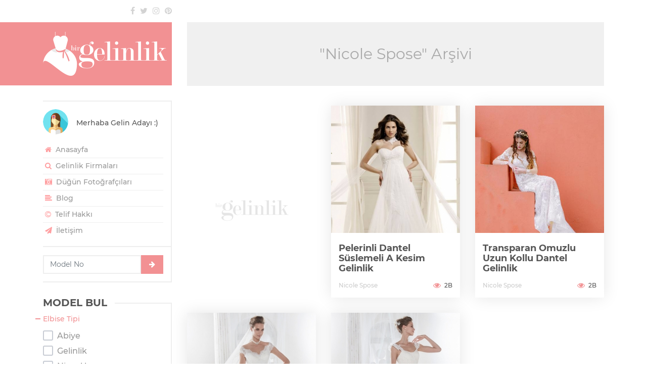

--- FILE ---
content_type: text/html; charset=UTF-8
request_url: https://birgelinlik.com/etiket/nicole-spose
body_size: 7597
content:
<!DOCTYPE html>
<html lang="tr-TR" itemscope itemtype="http://schema.org/WebPage">
<head>
    <meta charset="UTF-8">
    <!--[if IE]><meta http-equiv='X-UA-Compatible' content='IE=edge,chrome=1'><![endif]-->
    <meta name="viewport" content="width=device-width, initial-scale=1"/>
    <meta name="google-site-verification" content="Knb_CGLvByJrzKO8HsDDBd8aGgGKMXHgLMuPd1r_naw"/>
    <link rel="canonical" href="https://birgelinlik.com/etiket/nicole-spose"/>
    <title>Nicole Spose Arşivi - Bir Gelinlik</title>
    

        <meta name="keywords" content="askılı gelinlik,straplez gelinlik,gelinlik,tül gelinlik,a kesim gelinlik,dantel gelinlik,transparan omuzlu gelinlik,gelinlik modeli,dar kesim gelinlik,dantel süslemeli gelinlik,duvaklı gelinlik,kayık yakalı gelinlik,uzun kollu gelinlik"/>
    <meta name="subject" content="Gelinlik">
    <meta itemprop="name" content="Nicole Spose Arşivi - Bir Gelinlik">
        <meta itemprop="image" content="https://birgelinlik.com/assets/image/logo-meta.jpg">
    <meta property="og:title" content="Nicole Spose Arşivi - Bir Gelinlik"/>
    <meta property="og:type" content="website"/>
    <meta property="og:url" content="https://birgelinlik.com/etiket/nicole-spose"/>
    <meta property="og:site_name" content="Bir Gelinlik"/>
    <meta property="article:author" content="Bir Gelinlik">
    <meta property="og:description" content=""/>
    <meta property="og:image" content="https://birgelinlik.com/assets/image/logo-meta.jpg"/>
    <meta property="og:image:alt" content="Bir Gelinlik"/>
            <meta property="og:image:secure_url" content="https://birgelinlik.com/assets/image/logo-meta.jpg"/>
            <meta property="og:image:type" content="image/jpeg"/>
    <meta property="og:image:width" content="790"/>
    <meta property="og:image:height" content="790"/>
            <meta name="twitter:card" content="summary"/>
        <meta name="twitter:site" content="@birgelinlik"/>
        <meta name="twitter:creator" content="@birgelinlik"/>
        <meta name="twitter:url" content="https://birgelinlik.com/etiket/nicole-spose">
        <meta name="twitter:title" content="Nicole Spose Arşivi - Bir Gelinlik">
        <meta name="twitter:description" content="">
        <meta name="twitter:image" content="https://birgelinlik.com/assets/image/logo-meta.jpg">
            <link rel="license" href="/telif-hakki-sayfasi">
    <meta name="mobile-web-app-capable" content="yes">
    <link rel="alternate" type="application/rss+xml" title="Bir Gelinlik beslemesi" href="https://birgelinlik.com/feed"/>
        <link rel="apple-touch-icon" sizes="57x57" href="/assets/image/favicon/apple-icon-57x57.png">
    <link rel="apple-touch-icon" sizes="60x60" href="/assets/image/favicon/apple-icon-60x60.png">
    <link rel="apple-touch-icon" sizes="72x72" href="/assets/image/favicon/apple-icon-72x72.png">
    <link rel="apple-touch-icon" sizes="76x76" href="/assets/image/favicon/apple-icon-76x76.png">
    <link rel="apple-touch-icon" sizes="114x114" href="/assets/image/favicon/apple-icon-114x114.png">
    <link rel="apple-touch-icon" sizes="120x120" href="/assets/image/favicon/apple-icon-120x120.png">
    <link rel="apple-touch-icon" sizes="144x144" href="/assets/image/favicon/apple-icon-144x144.png">
    <link rel="apple-touch-icon" sizes="152x152" href="/assets/image/favicon/apple-icon-152x152.png">
    <link rel="apple-touch-icon" sizes="180x180" href="/assets/image/favicon/apple-icon-180x180.png">
    <link rel="icon" type="image/png" sizes="192x192" href="/assets/image/favicon/android-icon-192x192.png">
    <link rel="icon" type="image/png" sizes="32x32" href="/assets/image/favicon/favicon-32x32.png">
    <link rel="icon" type="image/png" sizes="96x96" href="/assets/image/favicon/favicon-96x96.png">
    <link rel="icon" type="image/png" sizes="16x16" href="/assets/image/favicon/favicon-16x16.png">
    <meta name="msapplication-TileImage" content="/assets/image/favicon/ms-icon-144x144.png">
    <meta name="msapplication-TileColor" content="#f29193">
    <meta name="theme-color" content="#f29193">
        <link rel="manifest" href="/manifest.json"/>
    <link href="/assets/css/min.css" rel="stylesheet">
        <script async src="//pagead2.googlesyndication.com/pagead/js/adsbygoogle.js"></script>
<script>(adsbygoogle = window.adsbygoogle || []).push({google_ad_client: "ca-pub-8807080999279408", enable_page_level_ads: true});</script>    <script src="/assets/js/modernizr-2.6.2-respond-1.1.0.min.js" defer></script>
</head>

<body class="" data-content="0" data-onesignal="9bb5f249-04f1-43c1-8eb2-7e0cf90829ff" data-analytics="UA-64582230-7" data-hotjar="1003529">

<div class="spinner"></div>

<div class="container">
    <div class="row">
        <div id="left" class="col-lg-3">
            <header id="leftHeader">
                <div class="top">
                    <div class="row">
<!--                        <div class="col-8">-->
<!--                            --><!--                        </div>-->
                        <div class="col">
                            <div class="social text-right">
                                <a href="//fb.com/birgelinlik" rel="nofollow noopener noreferrer" title="Facebook" class="fa fa-facebook" target="_blank"></a><a href="//twitter.com/birgelinlik" rel="nofollow noopener noreferrer" title="Twitter" class="fa fa-twitter" target="_blank"></a><a href="//instagram.com/birgelinlik" rel="nofollow noopener noreferrer" title="Instagram" class="fa fa-instagram" target="_blank"></a><a href="//tr.pinterest.com/birgelinlik" rel="nofollow noopener noreferrer" title="Pinterest" class="fa fa-pinterest" target="_blank"></a>                            </div>
                        </div>
                    </div>
                </div>
                <div class="logo" itemscope itemtype="http://schema.org/Organization">
                    <meta itemprop="name" content="Bir Gelinlik">
                    <meta itemprop="description" content="En güzel gelinlikler ve tüm yılların gözde gelinlik modelleri burada. Evlilik telaşı içinde olan gelin adaylarına gelinlik modeli, nişanlık modeli ve abiye modeli gibi konularda ilham vermek ve gelinlik firmaları bilgileri için buradayız">
                    <meta itemprop="url" content="https://birgelinlik.com">
                                            <meta itemprop="sameAs" content="https://www.twitter.com/birgelinlik">
                                                <meta itemprop="sameAs" content="https://www.facebook.com/birgelinlik">
                                                <meta itemprop="sameAs" content="https://www.instagram.com/birgelinlik">
                                                <meta itemprop="sameAs" content="https://tr.pinterest.com/birgelinlik">
                                            <h1 class="image-logo" title="Gelinlik">
                        <a href="https://birgelinlik.com" rel="home" title="Gelinlik"><img width="245" height="87" itemprop="logo" src="https://birgelinlik.com/assets/image/logo.png" alt="Gelinlik" class="img-fluid"></a>
                    </h1>
                    <button type="button" class="navbar-toggle" data-toggle="collapse" data-target="#widgets">
                        <span>Menü</span> <i class="fa fa-align-right"></i>
                    </button>
                </div>
            </header>
            
<aside id="widgets" class="collapse">
    <div class="row">
        <div class="col-sm-6 col-lg-12">
            <div class="widget user-menu">
    <div class="widget-content">
        <div class="media">
            <img class="align-self-start mr-3 rounded-circle" width="50" height="50" src="/assets/image/avatar.png" alt="Gelin Adayı">
            <div class="media-body">
                Merhaba Gelin Adayı :)
            </div>
        </div>
        <nav id="userMenu">
            <ul>
                <li><a href="/"><i class="fa fa-home"></i> Anasayfa </a></li>
                                                                <li><a href="/gelinlik-firmalari"><i class="fa fa-search"></i> Gelinlik Firmaları <span class="badge badge-pill badge-dark"></span></a></li>
                <li><a href="/dugun-fotografcilari"><i class="fa fa-camera-retro"></i> Düğün Fotoğrafçıları <span class="badge badge-pill badge-dark"></span></a></li>

                <li><a href="/etiket/blog"><i class="fa fa-align-left"></i> Blog</a></li>
                <li><a href="/telif-hakki-sayfasi"><i class="fa fa-copyright"></i> Telif Hakkı</a></li>
                <li><a href="/iletisim-sayfasi"><i class="fa fa-paper-plane"></i> İletişim</a></li>
                            </ul>
        </nav>
    </div>
</div>

<div class="widget goModelNumber">
        <form action="/" method="post" id="goModelNumber" class="row mt-3">
        <div class="col pr-0"><input type="number" min="1001" max="1832" placeholder="Model No" class="form-control" required></div>
        <div class="col-auto pl-0"><button type="submit" class="btn btn-danger btn-lg"><i class="fa fa-arrow-right"></i></button></div>
    </form>
</div>        </div>
                <div class="col-sm-6 col-lg-12">
            
<div class="widget find">
    <h2 id="gelinlik-modeli-bul" title="Gelinlik Modeli Bul">MODEL BUL</h2>
    <div class="widget-content">
        <div class="filter">
            <form id="filter" method="post" action="/model-bul">

                <div class="option">
                    <div class="option-title">Elbise Tipi</div>
                                        <div class="option-boxes scrollbar-inner">
                                                    <div class="cbox">
                                <label for="cbx-dt-1003" class="label-cbx">
                                    <input id="cbx-dt-1003" type="checkbox" class="invisible" name="type[]" data-c="DressType" value="1003"  >
                                    <span class="checkbox">
                                        <svg width="20px" height="20px" viewBox="0 0 20 20">
                                            <path d="M3,1 L17,1 L17,1 C18.1045695,1 19,1.8954305 19,3 L19,17 L19,17 C19,18.1045695 18.1045695,19 17,19 L3,19 L3,19 C1.8954305,19 1,18.1045695 1,17 L1,3 L1,3 C1,1.8954305 1.8954305,1 3,1 Z"></path>
                                            <polyline points="4 11 8 15 16 6"></polyline>
                                        </svg>
                                    </span>
                                    <span>Abiye</span>
                                </label>
                                                            </div>
                                                        <div class="cbox">
                                <label for="cbx-dt-1001" class="label-cbx">
                                    <input id="cbx-dt-1001" type="checkbox" class="invisible" name="type[]" data-c="DressType" value="1001"  >
                                    <span class="checkbox">
                                        <svg width="20px" height="20px" viewBox="0 0 20 20">
                                            <path d="M3,1 L17,1 L17,1 C18.1045695,1 19,1.8954305 19,3 L19,17 L19,17 C19,18.1045695 18.1045695,19 17,19 L3,19 L3,19 C1.8954305,19 1,18.1045695 1,17 L1,3 L1,3 C1,1.8954305 1.8954305,1 3,1 Z"></path>
                                            <polyline points="4 11 8 15 16 6"></polyline>
                                        </svg>
                                    </span>
                                    <span>Gelinlik</span>
                                </label>
                                                            </div>
                                                        <div class="cbox">
                                <label for="cbx-dt-1002" class="label-cbx">
                                    <input id="cbx-dt-1002" type="checkbox" class="invisible" name="type[]" data-c="DressType" value="1002"  >
                                    <span class="checkbox">
                                        <svg width="20px" height="20px" viewBox="0 0 20 20">
                                            <path d="M3,1 L17,1 L17,1 C18.1045695,1 19,1.8954305 19,3 L19,17 L19,17 C19,18.1045695 18.1045695,19 17,19 L3,19 L3,19 C1.8954305,19 1,18.1045695 1,17 L1,3 L1,3 C1,1.8954305 1.8954305,1 3,1 Z"></path>
                                            <polyline points="4 11 8 15 16 6"></polyline>
                                        </svg>
                                    </span>
                                    <span>Nişanlık</span>
                                </label>
                                                            </div>
                                                </div>
                </div>

                <div class="option">
                    <div class="option-title">Vücut Tipi</div>
                                        <div class="option-boxes scrollbar-inner">
                                                    <div class="cbox">
                                <label for="cbx-db-1002" class="label-cbx">
                                    <input id="cbx-db-1002" type="checkbox" class="invisible" name="body[]" data-c="DressBody" value="1002"  >
                                    <span class="checkbox">
                                        <svg width="20px" height="20px" viewBox="0 0 20 20">
                                            <path d="M3,1 L17,1 L17,1 C18.1045695,1 19,1.8954305 19,3 L19,17 L19,17 C19,18.1045695 18.1045695,19 17,19 L3,19 L3,19 C1.8954305,19 1,18.1045695 1,17 L1,3 L1,3 C1,1.8954305 1.8954305,1 3,1 Z"></path>
                                            <polyline points="4 11 8 15 16 6"></polyline>
                                        </svg>
                                    </span>
                                    <span>A Kesim</span>
                                </label>
                                                            </div>
                                                        <div class="cbox">
                                <label for="cbx-db-1001" class="label-cbx">
                                    <input id="cbx-db-1001" type="checkbox" class="invisible" name="body[]" data-c="DressBody" value="1001"  >
                                    <span class="checkbox">
                                        <svg width="20px" height="20px" viewBox="0 0 20 20">
                                            <path d="M3,1 L17,1 L17,1 C18.1045695,1 19,1.8954305 19,3 L19,17 L19,17 C19,18.1045695 18.1045695,19 17,19 L3,19 L3,19 C1.8954305,19 1,18.1045695 1,17 L1,3 L1,3 C1,1.8954305 1.8954305,1 3,1 Z"></path>
                                            <polyline points="4 11 8 15 16 6"></polyline>
                                        </svg>
                                    </span>
                                    <span>Balık</span>
                                </label>
                                                            </div>
                                                        <div class="cbox">
                                <label for="cbx-db-1004" class="label-cbx">
                                    <input id="cbx-db-1004" type="checkbox" class="invisible" name="body[]" data-c="DressBody" value="1004"  >
                                    <span class="checkbox">
                                        <svg width="20px" height="20px" viewBox="0 0 20 20">
                                            <path d="M3,1 L17,1 L17,1 C18.1045695,1 19,1.8954305 19,3 L19,17 L19,17 C19,18.1045695 18.1045695,19 17,19 L3,19 L3,19 C1.8954305,19 1,18.1045695 1,17 L1,3 L1,3 C1,1.8954305 1.8954305,1 3,1 Z"></path>
                                            <polyline points="4 11 8 15 16 6"></polyline>
                                        </svg>
                                    </span>
                                    <span>Dar Kesim</span>
                                </label>
                                                            </div>
                                                        <div class="cbox">
                                <label for="cbx-db-1010" class="label-cbx">
                                    <input id="cbx-db-1010" type="checkbox" class="invisible" name="body[]" data-c="DressBody" value="1010"  >
                                    <span class="checkbox">
                                        <svg width="20px" height="20px" viewBox="0 0 20 20">
                                            <path d="M3,1 L17,1 L17,1 C18.1045695,1 19,1.8954305 19,3 L19,17 L19,17 C19,18.1045695 18.1045695,19 17,19 L3,19 L3,19 C1.8954305,19 1,18.1045695 1,17 L1,3 L1,3 C1,1.8954305 1.8954305,1 3,1 Z"></path>
                                            <polyline points="4 11 8 15 16 6"></polyline>
                                        </svg>
                                    </span>
                                    <span>Düz Kesim</span>
                                </label>
                                                            </div>
                                                        <div class="cbox">
                                <label for="cbx-db-1006" class="label-cbx">
                                    <input id="cbx-db-1006" type="checkbox" class="invisible" name="body[]" data-c="DressBody" value="1006"  >
                                    <span class="checkbox">
                                        <svg width="20px" height="20px" viewBox="0 0 20 20">
                                            <path d="M3,1 L17,1 L17,1 C18.1045695,1 19,1.8954305 19,3 L19,17 L19,17 C19,18.1045695 18.1045695,19 17,19 L3,19 L3,19 C1.8954305,19 1,18.1045695 1,17 L1,3 L1,3 C1,1.8954305 1.8954305,1 3,1 Z"></path>
                                            <polyline points="4 11 8 15 16 6"></polyline>
                                        </svg>
                                    </span>
                                    <span>Kaburga</span>
                                </label>
                                                            </div>
                                                        <div class="cbox">
                                <label for="cbx-db-1005" class="label-cbx">
                                    <input id="cbx-db-1005" type="checkbox" class="invisible" name="body[]" data-c="DressBody" value="1005"  >
                                    <span class="checkbox">
                                        <svg width="20px" height="20px" viewBox="0 0 20 20">
                                            <path d="M3,1 L17,1 L17,1 C18.1045695,1 19,1.8954305 19,3 L19,17 L19,17 C19,18.1045695 18.1045695,19 17,19 L3,19 L3,19 C1.8954305,19 1,18.1045695 1,17 L1,3 L1,3 C1,1.8954305 1.8954305,1 3,1 Z"></path>
                                            <polyline points="4 11 8 15 16 6"></polyline>
                                        </svg>
                                    </span>
                                    <span>Kısa</span>
                                </label>
                                                            </div>
                                                        <div class="cbox">
                                <label for="cbx-db-1003" class="label-cbx">
                                    <input id="cbx-db-1003" type="checkbox" class="invisible" name="body[]" data-c="DressBody" value="1003"  >
                                    <span class="checkbox">
                                        <svg width="20px" height="20px" viewBox="0 0 20 20">
                                            <path d="M3,1 L17,1 L17,1 C18.1045695,1 19,1.8954305 19,3 L19,17 L19,17 C19,18.1045695 18.1045695,19 17,19 L3,19 L3,19 C1.8954305,19 1,18.1045695 1,17 L1,3 L1,3 C1,1.8954305 1.8954305,1 3,1 Z"></path>
                                            <polyline points="4 11 8 15 16 6"></polyline>
                                        </svg>
                                    </span>
                                    <span>Prenses</span>
                                </label>
                                                            </div>
                                                        <div class="cbox">
                                <label for="cbx-db-1009" class="label-cbx">
                                    <input id="cbx-db-1009" type="checkbox" class="invisible" name="body[]" data-c="DressBody" value="1009"  >
                                    <span class="checkbox">
                                        <svg width="20px" height="20px" viewBox="0 0 20 20">
                                            <path d="M3,1 L17,1 L17,1 C18.1045695,1 19,1.8954305 19,3 L19,17 L19,17 C19,18.1045695 18.1045695,19 17,19 L3,19 L3,19 C1.8954305,19 1,18.1045695 1,17 L1,3 L1,3 C1,1.8954305 1.8954305,1 3,1 Z"></path>
                                            <polyline points="4 11 8 15 16 6"></polyline>
                                        </svg>
                                    </span>
                                    <span>Salaş</span>
                                </label>
                                                            </div>
                                                        <div class="cbox">
                                <label for="cbx-db-1007" class="label-cbx">
                                    <input id="cbx-db-1007" type="checkbox" class="invisible" name="body[]" data-c="DressBody" value="1007"  >
                                    <span class="checkbox">
                                        <svg width="20px" height="20px" viewBox="0 0 20 20">
                                            <path d="M3,1 L17,1 L17,1 C18.1045695,1 19,1.8954305 19,3 L19,17 L19,17 C19,18.1045695 18.1045695,19 17,19 L3,19 L3,19 C1.8954305,19 1,18.1045695 1,17 L1,3 L1,3 C1,1.8954305 1.8954305,1 3,1 Z"></path>
                                            <polyline points="4 11 8 15 16 6"></polyline>
                                        </svg>
                                    </span>
                                    <span>Tulum</span>
                                </label>
                                                            </div>
                                                </div>
                </div>

                <div class="option">
                    <div class="option-title">Yaka Tipi</div>
                                        <div class="option-boxes scrollbar-inner">
                                                    <div class="cbox">
                                <label for="cbx-dc-1003" class="label-cbx">
                                    <input id="cbx-dc-1003" type="checkbox" class="invisible" name="collar[]" data-c="DressCollar" value="1003"  >
                                    <span class="checkbox">
                                        <svg width="20px" height="20px" viewBox="0 0 20 20">
                                            <path d="M3,1 L17,1 L17,1 C18.1045695,1 19,1.8954305 19,3 L19,17 L19,17 C19,18.1045695 18.1045695,19 17,19 L3,19 L3,19 C1.8954305,19 1,18.1045695 1,17 L1,3 L1,3 C1,1.8954305 1.8954305,1 3,1 Z"></path>
                                            <polyline points="4 11 8 15 16 6"></polyline>
                                        </svg>
                                    </span>
                                    <span>Askılı</span>
                                </label>
                                                            </div>
                                                        <div class="cbox">
                                <label for="cbx-dc-1008" class="label-cbx">
                                    <input id="cbx-dc-1008" type="checkbox" class="invisible" name="collar[]" data-c="DressCollar" value="1008"  >
                                    <span class="checkbox">
                                        <svg width="20px" height="20px" viewBox="0 0 20 20">
                                            <path d="M3,1 L17,1 L17,1 C18.1045695,1 19,1.8954305 19,3 L19,17 L19,17 C19,18.1045695 18.1045695,19 17,19 L3,19 L3,19 C1.8954305,19 1,18.1045695 1,17 L1,3 L1,3 C1,1.8954305 1.8954305,1 3,1 Z"></path>
                                            <polyline points="4 11 8 15 16 6"></polyline>
                                        </svg>
                                    </span>
                                    <span>Düşük Omuzlu</span>
                                </label>
                                                            </div>
                                                        <div class="cbox">
                                <label for="cbx-dc-1012" class="label-cbx">
                                    <input id="cbx-dc-1012" type="checkbox" class="invisible" name="collar[]" data-c="DressCollar" value="1012"  >
                                    <span class="checkbox">
                                        <svg width="20px" height="20px" viewBox="0 0 20 20">
                                            <path d="M3,1 L17,1 L17,1 C18.1045695,1 19,1.8954305 19,3 L19,17 L19,17 C19,18.1045695 18.1045695,19 17,19 L3,19 L3,19 C1.8954305,19 1,18.1045695 1,17 L1,3 L1,3 C1,1.8954305 1.8954305,1 3,1 Z"></path>
                                            <polyline points="4 11 8 15 16 6"></polyline>
                                        </svg>
                                    </span>
                                    <span>Hippi</span>
                                </label>
                                                            </div>
                                                        <div class="cbox">
                                <label for="cbx-dc-1011" class="label-cbx">
                                    <input id="cbx-dc-1011" type="checkbox" class="invisible" name="collar[]" data-c="DressCollar" value="1011"  >
                                    <span class="checkbox">
                                        <svg width="20px" height="20px" viewBox="0 0 20 20">
                                            <path d="M3,1 L17,1 L17,1 C18.1045695,1 19,1.8954305 19,3 L19,17 L19,17 C19,18.1045695 18.1045695,19 17,19 L3,19 L3,19 C1.8954305,19 1,18.1045695 1,17 L1,3 L1,3 C1,1.8954305 1.8954305,1 3,1 Z"></path>
                                            <polyline points="4 11 8 15 16 6"></polyline>
                                        </svg>
                                    </span>
                                    <span>Kapalı</span>
                                </label>
                                                            </div>
                                                        <div class="cbox">
                                <label for="cbx-dc-1006" class="label-cbx">
                                    <input id="cbx-dc-1006" type="checkbox" class="invisible" name="collar[]" data-c="DressCollar" value="1006"  >
                                    <span class="checkbox">
                                        <svg width="20px" height="20px" viewBox="0 0 20 20">
                                            <path d="M3,1 L17,1 L17,1 C18.1045695,1 19,1.8954305 19,3 L19,17 L19,17 C19,18.1045695 18.1045695,19 17,19 L3,19 L3,19 C1.8954305,19 1,18.1045695 1,17 L1,3 L1,3 C1,1.8954305 1.8954305,1 3,1 Z"></path>
                                            <polyline points="4 11 8 15 16 6"></polyline>
                                        </svg>
                                    </span>
                                    <span>Kayık Yaka</span>
                                </label>
                                                            </div>
                                                        <div class="cbox">
                                <label for="cbx-dc-1010" class="label-cbx">
                                    <input id="cbx-dc-1010" type="checkbox" class="invisible" name="collar[]" data-c="DressCollar" value="1010"  >
                                    <span class="checkbox">
                                        <svg width="20px" height="20px" viewBox="0 0 20 20">
                                            <path d="M3,1 L17,1 L17,1 C18.1045695,1 19,1.8954305 19,3 L19,17 L19,17 C19,18.1045695 18.1045695,19 17,19 L3,19 L3,19 C1.8954305,19 1,18.1045695 1,17 L1,3 L1,3 C1,1.8954305 1.8954305,1 3,1 Z"></path>
                                            <polyline points="4 11 8 15 16 6"></polyline>
                                        </svg>
                                    </span>
                                    <span>Kolsuz</span>
                                </label>
                                                            </div>
                                                        <div class="cbox">
                                <label for="cbx-dc-1004" class="label-cbx">
                                    <input id="cbx-dc-1004" type="checkbox" class="invisible" name="collar[]" data-c="DressCollar" value="1004"  >
                                    <span class="checkbox">
                                        <svg width="20px" height="20px" viewBox="0 0 20 20">
                                            <path d="M3,1 L17,1 L17,1 C18.1045695,1 19,1.8954305 19,3 L19,17 L19,17 C19,18.1045695 18.1045695,19 17,19 L3,19 L3,19 C1.8954305,19 1,18.1045695 1,17 L1,3 L1,3 C1,1.8954305 1.8954305,1 3,1 Z"></path>
                                            <polyline points="4 11 8 15 16 6"></polyline>
                                        </svg>
                                    </span>
                                    <span>M Yaka</span>
                                </label>
                                                            </div>
                                                        <div class="cbox">
                                <label for="cbx-dc-1001" class="label-cbx">
                                    <input id="cbx-dc-1001" type="checkbox" class="invisible" name="collar[]" data-c="DressCollar" value="1001"  >
                                    <span class="checkbox">
                                        <svg width="20px" height="20px" viewBox="0 0 20 20">
                                            <path d="M3,1 L17,1 L17,1 C18.1045695,1 19,1.8954305 19,3 L19,17 L19,17 C19,18.1045695 18.1045695,19 17,19 L3,19 L3,19 C1.8954305,19 1,18.1045695 1,17 L1,3 L1,3 C1,1.8954305 1.8954305,1 3,1 Z"></path>
                                            <polyline points="4 11 8 15 16 6"></polyline>
                                        </svg>
                                    </span>
                                    <span>Straplez</span>
                                </label>
                                                            </div>
                                                        <div class="cbox">
                                <label for="cbx-dc-1002" class="label-cbx">
                                    <input id="cbx-dc-1002" type="checkbox" class="invisible" name="collar[]" data-c="DressCollar" value="1002"  >
                                    <span class="checkbox">
                                        <svg width="20px" height="20px" viewBox="0 0 20 20">
                                            <path d="M3,1 L17,1 L17,1 C18.1045695,1 19,1.8954305 19,3 L19,17 L19,17 C19,18.1045695 18.1045695,19 17,19 L3,19 L3,19 C1.8954305,19 1,18.1045695 1,17 L1,3 L1,3 C1,1.8954305 1.8954305,1 3,1 Z"></path>
                                            <polyline points="4 11 8 15 16 6"></polyline>
                                        </svg>
                                    </span>
                                    <span>Tek Omuzlu</span>
                                </label>
                                                            </div>
                                                        <div class="cbox">
                                <label for="cbx-dc-1007" class="label-cbx">
                                    <input id="cbx-dc-1007" type="checkbox" class="invisible" name="collar[]" data-c="DressCollar" value="1007"  >
                                    <span class="checkbox">
                                        <svg width="20px" height="20px" viewBox="0 0 20 20">
                                            <path d="M3,1 L17,1 L17,1 C18.1045695,1 19,1.8954305 19,3 L19,17 L19,17 C19,18.1045695 18.1045695,19 17,19 L3,19 L3,19 C1.8954305,19 1,18.1045695 1,17 L1,3 L1,3 C1,1.8954305 1.8954305,1 3,1 Z"></path>
                                            <polyline points="4 11 8 15 16 6"></polyline>
                                        </svg>
                                    </span>
                                    <span>Tesettür</span>
                                </label>
                                                            </div>
                                                        <div class="cbox">
                                <label for="cbx-dc-1005" class="label-cbx">
                                    <input id="cbx-dc-1005" type="checkbox" class="invisible" name="collar[]" data-c="DressCollar" value="1005"  >
                                    <span class="checkbox">
                                        <svg width="20px" height="20px" viewBox="0 0 20 20">
                                            <path d="M3,1 L17,1 L17,1 C18.1045695,1 19,1.8954305 19,3 L19,17 L19,17 C19,18.1045695 18.1045695,19 17,19 L3,19 L3,19 C1.8954305,19 1,18.1045695 1,17 L1,3 L1,3 C1,1.8954305 1.8954305,1 3,1 Z"></path>
                                            <polyline points="4 11 8 15 16 6"></polyline>
                                        </svg>
                                    </span>
                                    <span>Transparan Omuzlu</span>
                                </label>
                                                            </div>
                                                        <div class="cbox">
                                <label for="cbx-dc-1009" class="label-cbx">
                                    <input id="cbx-dc-1009" type="checkbox" class="invisible" name="collar[]" data-c="DressCollar" value="1009"  >
                                    <span class="checkbox">
                                        <svg width="20px" height="20px" viewBox="0 0 20 20">
                                            <path d="M3,1 L17,1 L17,1 C18.1045695,1 19,1.8954305 19,3 L19,17 L19,17 C19,18.1045695 18.1045695,19 17,19 L3,19 L3,19 C1.8954305,19 1,18.1045695 1,17 L1,3 L1,3 C1,1.8954305 1.8954305,1 3,1 Z"></path>
                                            <polyline points="4 11 8 15 16 6"></polyline>
                                        </svg>
                                    </span>
                                    <span>V Yaka</span>
                                </label>
                                                            </div>
                                                </div>
                </div>

                                <div class="option">
                    <button class="btn btn-fluid" type="submit"><i class="fa fa-search"></i>  MODEL BUL</button>
                </div>
            </form>
        </div>
    </div>
</div>        </div>
        <div class="col-sm-6 col-lg-12">
            
<div class="widget tags">
    <h2 id="gelinlik-kategorileri" title="Gelinlik Kategoriler">KATEGORİLER</h2>
    <div class="widget-content">
        <nav id="aside-menu">
            <ul>
                                    <li><a href="https://birgelinlik.com/etiket/kapali-gelinlik" title="Kapalı gelinlik" target="_blank">Kapalı gelinlik</a></li>
                                        <li><a href="https://birgelinlik.com/etiket/gelin-buketi" title="Gelin buketi" target="_blank">Gelin buketi</a></li>
                                        <li><a href="https://birgelinlik.com/etiket/unlulerin-gelinlikleri" title="Ünlülerin gelinlikleri" target="_blank">Ünlülerin gelinlikleri</a></li>
                                        <li><a href="https://birgelinlik.com/etiket/hippi-gelinlik" title="Hippi gelinlik" target="_blank">Hippi gelinlik</a></li>
                                        <li><a href="https://birgelinlik.com/etiket/transparan-omuzlu-gelinlik" title="Transparan omuzlu gelinlik" target="_blank">Transparan omuzlu gelinlik</a></li>
                                        <li><a href="https://birgelinlik.com/etiket/dusuk-omuzlu-gelinlik" title="Düşük omuzlu gelinlik" target="_blank">Düşük omuzlu gelinlik</a></li>
                                        <li><a href="https://birgelinlik.com/etiket/mini-gelinlik" title="Mini gelinlik" target="_blank">Mini gelinlik</a></li>
                                        <li><a href="https://birgelinlik.com/etiket/salas-gelinlik" title="Salaş gelinlik" target="_blank">Salaş gelinlik</a></li>
                                        <li><a href="https://birgelinlik.com/etiket/gelin-saci" title="Gelin saçı" target="_blank">Gelin saçı</a></li>
                                        <li><a href="https://birgelinlik.com/etiket/tulum-gelinlik" title="Tulum gelinlik" target="_blank">Tulum gelinlik</a></li>
                                        <li><a href="https://birgelinlik.com/etiket/kalp-yaka-gelinlik" title="Kalp yaka gelinlik" target="_blank">Kalp yaka gelinlik</a></li>
                                        <li><a href="https://birgelinlik.com/etiket/m-yaka-gelinlik" title="M yaka gelinlik" target="_blank">M yaka gelinlik</a></li>
                                        <li><a href="https://birgelinlik.com/etiket/a-kesim-gelinlik" title="A kesim gelinlik" target="_blank">A kesim gelinlik</a></li>
                                        <li><a href="https://birgelinlik.com/etiket/nisanlik" title="Nişanlık" target="_blank">Nişanlık</a></li>
                                        <li><a href="https://birgelinlik.com/etiket/v-yaka-gelinlik" title="V yaka gelinlik" target="_blank">V yaka gelinlik</a></li>
                                        <li><a href="https://birgelinlik.com/etiket/tek-omuzlu-gelinlik" title="Tek omuzlu gelinlik" target="_blank">Tek omuzlu gelinlik</a></li>
                                        <li><a href="https://birgelinlik.com/etiket/dar-kesim-gelinlik" title="Dar kesim gelinlik" target="_blank">Dar kesim gelinlik</a></li>
                                        <li><a href="https://birgelinlik.com/etiket/gelin-taci" title="Gelin tacı" target="_blank">Gelin tacı</a></li>
                                        <li><a href="https://birgelinlik.com/etiket/sirt-dekolteli-gelinlik" title="Sırt dekolteli gelinlik" target="_blank">Sırt dekolteli gelinlik</a></li>
                                        <li><a href="https://birgelinlik.com/etiket/balik-gelinlik" title="Balık gelinlik" target="_blank">Balık gelinlik</a></li>
                                        <li><a href="https://birgelinlik.com/etiket/kisa-gelinlik" title="Kısa gelinlik" target="_blank">Kısa gelinlik</a></li>
                                        <li><a href="https://birgelinlik.com/etiket/transparan-gelinlik" title="Transparan gelinlik" target="_blank">Transparan gelinlik</a></li>
                                        <li><a href="https://birgelinlik.com/etiket/saten-gelinlik" title="Saten gelinlik" target="_blank">Saten gelinlik</a></li>
                                        <li><a href="https://birgelinlik.com/etiket/kaburga-model-gelinlik" title="Kaburga model gelinlik" target="_blank">Kaburga model gelinlik</a></li>
                                        <li><a href="https://birgelinlik.com/etiket/abiye" title="Abiye" target="_blank">Abiye</a></li>
                                        <li><a href="https://birgelinlik.com/etiket/gelin-basi" title="Gelin başı" target="_blank">Gelin başı</a></li>
                                        <li><a href="https://birgelinlik.com/etiket/prenses-gelinlik" title="Prenses gelinlik" target="_blank">Prenses gelinlik</a></li>
                                        <li><a href="https://birgelinlik.com/etiket/gelin-cicegi" title="Gelin çiçeği" target="_blank">Gelin çiçeği</a></li>
                                        <li><a href="https://birgelinlik.com/etiket/straplez-gelinlik" title="Straplez gelinlik" target="_blank">Straplez gelinlik</a></li>
                                        <li><a href="https://birgelinlik.com/etiket/kayik-yaka-gelinlik" title="Kayık yaka gelinlik" target="_blank">Kayık yaka gelinlik</a></li>
                                </ul>
                    </nav>
    </div>
</div>        </div>
    </div>
</aside>        </div>
            <div class="col">
        <h3 class="archive-title">"Nicole Spose" Arşivi</h3>
        <div class="row">
                <section id="center" class="list col">
        <div class="row">
                                    <div class="col-sm-4">
                            <div class="adsense">
    <h3 class="d-none">Reklam</h3>
    <ins class="adsbygoogle" style="display:block" data-ad-format="fluid" data-ad-layout-key="+2p+sa-1n-4h+ee" data-ad-client="ca-pub-8807080999279408" data-ad-slot="1601784847"></ins><script>(adsbygoogle=window.adsbygoogle || []).push({});</script>
</div>                        </div>
                                            <div class="col-sm-4">
                                        <article id="entry1622" class="entry entry-box entry-md" itemscope itemtype="http://schema.org/Article">
                    <div class="entry-image">
                        <a href="https://birgelinlik.com/pelerinli-dantel-suslemeli-a-kesim-gelinlik-1622" title="Pelerinli Dantel Süslemeli A Kesim Gelinlik" rel="bookmark" target="_blank">
                            <figure itemprop="image" itemscope itemtype="https://schema.org/ImageObject">
                                <img data-src="/assets/upload/2018/03/m-yaka-gelinlik-6aa32922d6bc0031aa651019c0fb51bb.jpg.500p.jpg" src="/assets/image/spacer.gif" width="1" height="1" alt="Pelerinli Dantel Süslemeli A Kesim Gelinlik" class="lazy img-fluid">
                                <meta itemprop="url" content="https://birgelinlik.com/assets/upload/2018/03/m-yaka-gelinlik-6aa32922d6bc0031aa651019c0fb51bb.jpg.500p.jpg">
                                <meta itemprop="width" content="500">
                                <meta itemprop="height" content="217">
                                <meta itemprop="caption" content="Pelerinli Dantel Süslemeli A Kesim Gelinlik">
                            </figure>
                        </a>
                                            </div>
                    <div class="entry-info">
                        <h4 id="pelerinli-dantel-suslemeli-a-kesim-gelinlik-1622" class="entry-box-title entry-title headline" itemprop="name headline">
                        <a href="https://birgelinlik.com/pelerinli-dantel-suslemeli-a-kesim-gelinlik-1622" class="" title="Pelerinli Dantel Süslemeli A Kesim Gelinlik" rel="bookmark" target="_blank" itemprop="mainEntityOfPage url">Pelerinli Dantel Süslemeli A Kesim Gelinlik</a>
                    </h4>
                    <div class="entry-details">
                        <div class="row align-items-center">
                            <div class="col">
                                <div class="meta-no-display post-content entry-content">Gelinlik modeli tercihine henüz karar verememiş gelin adayları için İtalyan tasarımı şahane bir gelinlik modeli sizlerle. Pelerinli, straplez olan ve tül kumaşla hazırlanan bu gelinlik tam da istediğiniz gibi olabilir. Straplez gelinlik giymek ve bu dantel gelinlik ile dans etmek günün yıldızı olan ...</div>
                                <span class="date">12 Mayıs 2019</span>
                                <span class="post-author vcard" itemprop="author">
                                                                            <a class="url fn n" href="https://birgelinlik.com/etiket/nicole-spose" title="Nicole Spose" target="_blank" rel="author">Nicole Spose</a>
                                                                    </span>
                                <div class="post-info meta-no-display">
                                            <abbr class="updated meta-no-display" title="2019-06-11T11:19:52Z">2019-06-11 11:19:52</abbr>
        <abbr class="published meta-no-display" title="2019-05-12T16:36:08Z">2019-05-12 16:36:08</abbr>
        <meta itemprop="datePublished" content="2019-05-12T16:36:08Z">
        <meta itemprop="dateModified" content="2019-06-11T11:19:52Z">
                                        </div>
                                    <span class="meta-no-display" itemprop="publisher" itemscope itemtype="https://schema.org/Organization">
        <meta itemprop="name" content="Bir Gelinlik">
        <span itemprop="logo" itemscope itemtype="https://schema.org/ImageObject">
            <meta itemprop="url" content="https://birgelinlik.com/assets/image/logo-meta.jpg">
            <meta itemprop="width" content="790">
            <meta itemprop="height" content="790">
        </span>
    </span>
                                </div>
                            <div class="col-auto text-right">
                                                                    <div class="show d-inline-block text-right" data-toggle="tooltip" data-placement="top" data-original-title="2523 Görüntülenme">
                                        <i class="fa fa-eye"></i><span class="count">2B</span>
                                    </div>
                                                            </div>
                        </div>
                    </div>
                    </div>
                </article>
                                    </div>
                                        <div class="col-sm-4">
                                        <article id="entry1468" class="entry entry-box entry-md" itemscope itemtype="http://schema.org/Article">
                    <div class="entry-image">
                        <a href="https://birgelinlik.com/transparan-omuzlu-uzun-kollu-dantel-gelinlik-1468" title="Transparan Omuzlu Uzun Kollu Dantel Gelinlik" rel="bookmark" target="_blank">
                            <figure itemprop="image" itemscope itemtype="https://schema.org/ImageObject">
                                <img data-src="/assets/upload/2019/03/gelinlik-modeli-65e4d06901023759a9c8a0b1cd4ee134.jpg.500p.jpg" src="/assets/image/spacer.gif" width="1" height="1" alt="Transparan Omuzlu Uzun Kollu Dantel Gelinlik" class="lazy img-fluid">
                                <meta itemprop="url" content="https://birgelinlik.com/assets/upload/2019/03/gelinlik-modeli-65e4d06901023759a9c8a0b1cd4ee134.jpg.500p.jpg">
                                <meta itemprop="width" content="500">
                                <meta itemprop="height" content="900">
                                <meta itemprop="caption" content="Transparan Omuzlu Uzun Kollu Dantel Gelinlik">
                            </figure>
                        </a>
                                            </div>
                    <div class="entry-info">
                        <h4 id="transparan-omuzlu-uzun-kollu-dantel-gelinlik-1468" class="entry-box-title entry-title headline" itemprop="name headline">
                        <a href="https://birgelinlik.com/transparan-omuzlu-uzun-kollu-dantel-gelinlik-1468" class="" title="Transparan Omuzlu Uzun Kollu Dantel Gelinlik" rel="bookmark" target="_blank" itemprop="mainEntityOfPage url">Transparan Omuzlu Uzun Kollu Dantel Gelinlik</a>
                    </h4>
                    <div class="entry-details">
                        <div class="row align-items-center">
                            <div class="col">
                                <div class="meta-no-display post-content entry-content">Zevk sahibi zarif gelin adayları, efsane gelinlik modellerinin içinden Nicole Spose tasarımı bu gelinlik modeline aşık olacak. Transparan omuzlu ve tül gelinlik olmasıyla kendine hayran bırakan bu dar kesim gelinlik, dantel işlemeleriyle de çok güzel duruyor. Transparan omuzlu gelinlik hayal edilinc...</div>
                                <span class="date">26 Mart 2019</span>
                                <span class="post-author vcard" itemprop="author">
                                                                            <a class="url fn n" href="https://birgelinlik.com/etiket/nicole-spose" title="Nicole Spose" target="_blank" rel="author">Nicole Spose</a>
                                                                    </span>
                                <div class="post-info meta-no-display">
                                            <abbr class="updated meta-no-display" title="2019-03-26T08:44:03Z">2019-03-26 08:44:03</abbr>
        <abbr class="published meta-no-display" title="2019-03-26T08:44:03Z">2019-03-26 08:44:03</abbr>
        <meta itemprop="datePublished" content="2019-03-26T08:44:03Z">
        <meta itemprop="dateModified" content="2019-03-26T08:44:03Z">
                                        </div>
                                    <span class="meta-no-display" itemprop="publisher" itemscope itemtype="https://schema.org/Organization">
        <meta itemprop="name" content="Bir Gelinlik">
        <span itemprop="logo" itemscope itemtype="https://schema.org/ImageObject">
            <meta itemprop="url" content="https://birgelinlik.com/assets/image/logo-meta.jpg">
            <meta itemprop="width" content="790">
            <meta itemprop="height" content="790">
        </span>
    </span>
                                </div>
                            <div class="col-auto text-right">
                                                                    <div class="show d-inline-block text-right" data-toggle="tooltip" data-placement="top" data-original-title="2293 Görüntülenme">
                                        <i class="fa fa-eye"></i><span class="count">2B</span>
                                    </div>
                                                            </div>
                        </div>
                    </div>
                    </div>
                </article>
                                    </div>
                                        <div class="col-sm-4">
                                        <article id="entry1033" class="entry entry-box entry-md" itemscope itemtype="http://schema.org/Article">
                    <div class="entry-image">
                        <a href="https://birgelinlik.com/kayik-yaka-dantel-duvakli-a-kesim-gelinlik-modeli-1033" title="Kayık Yaka Dantel Duvaklı A Kesim Gelinlik Modeli" rel="bookmark" target="_blank">
                            <figure itemprop="image" itemscope itemtype="https://schema.org/ImageObject">
                                <img data-src="/assets/upload/2018/03/2018-gelinlik-modelleri-4c226039cf6c3dc407eb6b10df6ad660.jpg.500p.jpg" src="/assets/image/spacer.gif" width="1" height="1" alt="Kayık Yaka Dantel Duvaklı A Kesim Gelinlik Modeli" class="lazy img-fluid">
                                <meta itemprop="url" content="https://birgelinlik.com/assets/upload/2018/03/2018-gelinlik-modelleri-4c226039cf6c3dc407eb6b10df6ad660.jpg.500p.jpg">
                                <meta itemprop="width" content="500">
                                <meta itemprop="height" content="800">
                                <meta itemprop="caption" content="Kayık Yaka Dantel Duvaklı A Kesim Gelinlik Modeli">
                            </figure>
                        </a>
                                            </div>
                    <div class="entry-info">
                        <h4 id="kayik-yaka-dantel-duvakli-a-kesim-gelinlik-modeli-1033" class="entry-box-title entry-title headline" itemprop="name headline">
                        <a href="https://birgelinlik.com/kayik-yaka-dantel-duvakli-a-kesim-gelinlik-modeli-1033" class="" title="Kayık Yaka Dantel Duvaklı A Kesim Gelinlik Modeli" rel="bookmark" target="_blank" itemprop="mainEntityOfPage url">Kayık Yaka Dantel Duvaklı A Kesim Gelinlik Modeli</a>
                    </h4>
                    <div class="entry-details">
                        <div class="row align-items-center">
                            <div class="col">
                                <div class="meta-no-display post-content entry-content">Gelinlik modeli aramaktan artık uykusu kaçan, tatlı bir evlilik telaşı içerisinde olanlar için tercih edilesi bir gelinlik modeli daha karşımızda.Dantel detaylarıyla ve duvağıyla birlikte kayık yaka olarak hazırlanmış bu gelinlik aklınızdaki seçeneklerden biri olabilir. Kayık yaka gelinlik seçmek ve...</div>
                                <span class="date">09 Mart 2018</span>
                                <span class="post-author vcard" itemprop="author">
                                                                            <a class="url fn n" href="https://birgelinlik.com/etiket/nicole-spose" title="Nicole Spose" target="_blank" rel="author">Nicole Spose</a>
                                                                    </span>
                                <div class="post-info meta-no-display">
                                            <abbr class="updated meta-no-display" title="2019-03-15T11:00:34Z">2019-03-15 11:00:34</abbr>
        <abbr class="published meta-no-display" title="2018-03-09T15:11:51Z">2018-03-09 15:11:51</abbr>
        <meta itemprop="datePublished" content="2018-03-09T15:11:51Z">
        <meta itemprop="dateModified" content="2019-03-15T11:00:34Z">
                                        </div>
                                    <span class="meta-no-display" itemprop="publisher" itemscope itemtype="https://schema.org/Organization">
        <meta itemprop="name" content="Bir Gelinlik">
        <span itemprop="logo" itemscope itemtype="https://schema.org/ImageObject">
            <meta itemprop="url" content="https://birgelinlik.com/assets/image/logo-meta.jpg">
            <meta itemprop="width" content="790">
            <meta itemprop="height" content="790">
        </span>
    </span>
                                </div>
                            <div class="col-auto text-right">
                                                                    <div class="love d-inline-block text-right pr-2" data-toggle="tooltip" data-placement="top" data-original-title="18 Beğeni">
                                        <i class="fa fa-heart-o"></i><span class="count">18</span>
                                    </div>
                                                                    <div class="show d-inline-block text-right" data-toggle="tooltip" data-placement="top" data-original-title="9679 Görüntülenme">
                                        <i class="fa fa-eye"></i><span class="count">9B</span>
                                    </div>
                                                            </div>
                        </div>
                    </div>
                    </div>
                </article>
                                    </div>
                                        <div class="col-sm-4">
                                        <article id="entry1003" class="entry entry-box entry-md" itemscope itemtype="http://schema.org/Article">
                    <div class="entry-image">
                        <a href="https://birgelinlik.com/dantel-suslemeli-a-kesim-askili-gelinlik-1003" title="Dantel Süslemeli A Kesim Askılı Gelinlik" rel="bookmark" target="_blank">
                            <figure itemprop="image" itemscope itemtype="https://schema.org/ImageObject">
                                <img data-src="/assets/upload/2018/03/cok-guzel-gelinlik-6e963613d84134aeb6774c6e7d78cfa8.jpg.500p.jpg" src="/assets/image/spacer.gif" width="1" height="1" alt="Dantel Süslemeli A Kesim Askılı Gelinlik" class="lazy img-fluid">
                                <meta itemprop="url" content="https://birgelinlik.com/assets/upload/2018/03/cok-guzel-gelinlik-6e963613d84134aeb6774c6e7d78cfa8.jpg.500p.jpg">
                                <meta itemprop="width" content="500">
                                <meta itemprop="height" content="800">
                                <meta itemprop="caption" content="Dantel Süslemeli A Kesim Askılı Gelinlik">
                            </figure>
                        </a>
                                            </div>
                    <div class="entry-info">
                        <h4 id="dantel-suslemeli-a-kesim-askili-gelinlik-1003" class="entry-box-title entry-title headline" itemprop="name headline">
                        <a href="https://birgelinlik.com/dantel-suslemeli-a-kesim-askili-gelinlik-1003" class="" title="Dantel Süslemeli A Kesim Askılı Gelinlik" rel="bookmark" target="_blank" itemprop="mainEntityOfPage url">Dantel Süslemeli A Kesim Askılı Gelinlik</a>
                    </h4>
                    <div class="entry-details">
                        <div class="row align-items-center">
                            <div class="col">
                                <div class="meta-no-display post-content entry-content">Rüya gibi bir düğün hayal eden kadınlar, harika gelinlik modellerinin içinden bu gelinlik modeline aşık olacak. Askılı ve uzun etekli bir gelinlik oluşuyla farkını ortaya koyan bu a kesim gelinlik, boşluklar bırakılarak yerleştirilen dantel süslemesiyle de göz dolduruyor. Askılı gelinlik denilince, ...</div>
                                <span class="date">08 Mart 2018</span>
                                <span class="post-author vcard" itemprop="author">
                                                                            <a class="url fn n" href="https://birgelinlik.com/etiket/nicole-spose" title="Nicole Spose" target="_blank" rel="author">Nicole Spose</a>
                                                                    </span>
                                <div class="post-info meta-no-display">
                                            <abbr class="updated meta-no-display" title="2019-06-17T20:24:22Z">2019-06-17 20:24:22</abbr>
        <abbr class="published meta-no-display" title="2018-03-08T22:14:50Z">2018-03-08 22:14:50</abbr>
        <meta itemprop="datePublished" content="2018-03-08T22:14:50Z">
        <meta itemprop="dateModified" content="2019-06-17T20:24:22Z">
                                        </div>
                                    <span class="meta-no-display" itemprop="publisher" itemscope itemtype="https://schema.org/Organization">
        <meta itemprop="name" content="Bir Gelinlik">
        <span itemprop="logo" itemscope itemtype="https://schema.org/ImageObject">
            <meta itemprop="url" content="https://birgelinlik.com/assets/image/logo-meta.jpg">
            <meta itemprop="width" content="790">
            <meta itemprop="height" content="790">
        </span>
    </span>
                                </div>
                            <div class="col-auto text-right">
                                                                    <div class="love d-inline-block text-right pr-2" data-toggle="tooltip" data-placement="top" data-original-title="1 Beğeni">
                                        <i class="fa fa-heart-o"></i><span class="count">1</span>
                                    </div>
                                                                    <div class="show d-inline-block text-right" data-toggle="tooltip" data-placement="top" data-original-title="3737 Görüntülenme">
                                        <i class="fa fa-eye"></i><span class="count">3B</span>
                                    </div>
                                                            </div>
                        </div>
                    </div>
                    </div>
                </article>
                                    </div>
                            </div>
    </section>
        </div>
    </div>
    </div>
    <div id="bottom">
        <div id="autoloads" class="row"  data-count="8" data-offset="4" data-order="adddate desc" data-text-allload="Tümü Yüklendi" data-class="Post"  data-tag="1378"  ></div>
        <div id="loadmore" class="text-center"></div>
    </div>

<footer id="footer">
    <div class="row">
        <div class="col-lg-4">
            <p class="copyright">Copyright 2018-2026 birgelinlik.com</p>
        </div>
        <div class="col">
            <nav id="footer-menu">
                <ul>
                                        <li><a href="https://birgelinlik.com" title="gelinlik">gelinlik</a></li>
                    <li><a href="https://birgelinlik.com" title="gelinlik modelleri">gelinlik modelleri</a></li>
                    <li><a href="https://birgelinlik.com" title="2026 gelinlik modelleri">2026 gelinlik modelleri</a></li>
                    <li><a href="https://birgelinlik.com" title="gelinlikler">gelinlikler</a></li>
                    <li><a href="https://birgelinlik.com/adana-gelinlik-firmalari" title="adana gelinlik firmaları">adana gelinlik firmaları</a></li>
                </ul>
            </nav>
        </div>
    </div>
    <div class="row">
        <div class="col-lg-4">
            <p><a href="//pixelibol.com" title="Web Tasarım" target="_blank" rel="noopener">Web Tasarım</a>: <a href="//pixelibol.com" title="Web Tasarım" rel="noopener" target="_blank">pixelibol</a></p>
        </div>
        <div class="col">
            <p>birgelinlik.com bir <a href="//pixelibol.com" title="Pixelibol" target="_blank" rel="noopener">Pixelibol</a> projesidir.</p>
        </div>
    </div>
</footer>

</div>

    <div class="modal fade" id="loginModal" tabindex="-1" role="dialog" aria-hidden="true">
        <div class="modal-dialog modal-dialog-centered" role="document">
            <div class="modal-content">
                <div class="modal-header">
                    <div class="modal-title" id="exampleModalLongTitle">Üye Girişi</div>
                </div>
                <div class="modal-body">
                    <form id="loginForm" action="/login" method="post">
                        <div class="form-row align-items-center">
                            <div class="col-sm-4">
                                <label class="sr-only" for="loginemail">Mail Adresi</label>
                                <input type="email" class="form-control" id="loginemail" placeholder="Mail Adresi" name="usermail" required>
                            </div>
                            <div class="col-sm-4">
                                <label class="sr-only" for="loginpassword">Şifre</label>
                                <input type="password" class="form-control" id="loginpassword" placeholder="Şifre" name="userpass" required>
                            </div>
                            <div class="col-sm-4">
                                <input type="hidden" name="referer" value="//birgelinlik.com/etiket/nicole-spose">
                                <button type="button" class="btn btn-fluid g-recaptcha"
                                    data-sitekey="6Ldai0oUAAAAAGen-a7X3THUCrd_JUkRQ5Pc0Ll-"
                                    data-callback="onSubmitL" >GİRİŞ YAP
                                </button>
                            </div>
                        </div>
                    </form>
                </div>
            </div>
        </div>
    </div>

<script src="/assets/js/jquery-3.2.1.min.js"></script>
<script src="/assets/js/master.min.js" defer></script>
<script src="/assets/js/swiper.min.js" defer></script>



<script src="/assets/js/theme.min.js"  defer></script>
</body>
</html>

--- FILE ---
content_type: text/html; charset=utf-8
request_url: https://www.google.com/recaptcha/api2/aframe
body_size: -85
content:
<!DOCTYPE HTML><html><head><meta http-equiv="content-type" content="text/html; charset=UTF-8"></head><body><script nonce="AT2ACWnBcFPK0EIZ7L0TKw">/** Anti-fraud and anti-abuse applications only. See google.com/recaptcha */ try{var clients={'sodar':'https://pagead2.googlesyndication.com/pagead/sodar?'};window.addEventListener("message",function(a){try{if(a.source===window.parent){var b=JSON.parse(a.data);var c=clients[b['id']];if(c){var d=document.createElement('img');d.src=c+b['params']+'&rc='+(localStorage.getItem("rc::a")?sessionStorage.getItem("rc::b"):"");window.document.body.appendChild(d);sessionStorage.setItem("rc::e",parseInt(sessionStorage.getItem("rc::e")||0)+1);localStorage.setItem("rc::h",'1769204617297');}}}catch(b){}});window.parent.postMessage("_grecaptcha_ready", "*");}catch(b){}</script></body></html>

--- FILE ---
content_type: text/html; charset=utf-8
request_url: https://www.google.com/recaptcha/api2/anchor?ar=1&k=6Ldai0oUAAAAAGen-a7X3THUCrd_JUkRQ5Pc0Ll-&co=aHR0cHM6Ly9iaXJnZWxpbmxpay5jb206NDQz&hl=en&v=PoyoqOPhxBO7pBk68S4YbpHZ&size=invisible&anchor-ms=20000&execute-ms=30000&cb=mh99chn5vn92
body_size: 49132
content:
<!DOCTYPE HTML><html dir="ltr" lang="en"><head><meta http-equiv="Content-Type" content="text/html; charset=UTF-8">
<meta http-equiv="X-UA-Compatible" content="IE=edge">
<title>reCAPTCHA</title>
<style type="text/css">
/* cyrillic-ext */
@font-face {
  font-family: 'Roboto';
  font-style: normal;
  font-weight: 400;
  font-stretch: 100%;
  src: url(//fonts.gstatic.com/s/roboto/v48/KFO7CnqEu92Fr1ME7kSn66aGLdTylUAMa3GUBHMdazTgWw.woff2) format('woff2');
  unicode-range: U+0460-052F, U+1C80-1C8A, U+20B4, U+2DE0-2DFF, U+A640-A69F, U+FE2E-FE2F;
}
/* cyrillic */
@font-face {
  font-family: 'Roboto';
  font-style: normal;
  font-weight: 400;
  font-stretch: 100%;
  src: url(//fonts.gstatic.com/s/roboto/v48/KFO7CnqEu92Fr1ME7kSn66aGLdTylUAMa3iUBHMdazTgWw.woff2) format('woff2');
  unicode-range: U+0301, U+0400-045F, U+0490-0491, U+04B0-04B1, U+2116;
}
/* greek-ext */
@font-face {
  font-family: 'Roboto';
  font-style: normal;
  font-weight: 400;
  font-stretch: 100%;
  src: url(//fonts.gstatic.com/s/roboto/v48/KFO7CnqEu92Fr1ME7kSn66aGLdTylUAMa3CUBHMdazTgWw.woff2) format('woff2');
  unicode-range: U+1F00-1FFF;
}
/* greek */
@font-face {
  font-family: 'Roboto';
  font-style: normal;
  font-weight: 400;
  font-stretch: 100%;
  src: url(//fonts.gstatic.com/s/roboto/v48/KFO7CnqEu92Fr1ME7kSn66aGLdTylUAMa3-UBHMdazTgWw.woff2) format('woff2');
  unicode-range: U+0370-0377, U+037A-037F, U+0384-038A, U+038C, U+038E-03A1, U+03A3-03FF;
}
/* math */
@font-face {
  font-family: 'Roboto';
  font-style: normal;
  font-weight: 400;
  font-stretch: 100%;
  src: url(//fonts.gstatic.com/s/roboto/v48/KFO7CnqEu92Fr1ME7kSn66aGLdTylUAMawCUBHMdazTgWw.woff2) format('woff2');
  unicode-range: U+0302-0303, U+0305, U+0307-0308, U+0310, U+0312, U+0315, U+031A, U+0326-0327, U+032C, U+032F-0330, U+0332-0333, U+0338, U+033A, U+0346, U+034D, U+0391-03A1, U+03A3-03A9, U+03B1-03C9, U+03D1, U+03D5-03D6, U+03F0-03F1, U+03F4-03F5, U+2016-2017, U+2034-2038, U+203C, U+2040, U+2043, U+2047, U+2050, U+2057, U+205F, U+2070-2071, U+2074-208E, U+2090-209C, U+20D0-20DC, U+20E1, U+20E5-20EF, U+2100-2112, U+2114-2115, U+2117-2121, U+2123-214F, U+2190, U+2192, U+2194-21AE, U+21B0-21E5, U+21F1-21F2, U+21F4-2211, U+2213-2214, U+2216-22FF, U+2308-230B, U+2310, U+2319, U+231C-2321, U+2336-237A, U+237C, U+2395, U+239B-23B7, U+23D0, U+23DC-23E1, U+2474-2475, U+25AF, U+25B3, U+25B7, U+25BD, U+25C1, U+25CA, U+25CC, U+25FB, U+266D-266F, U+27C0-27FF, U+2900-2AFF, U+2B0E-2B11, U+2B30-2B4C, U+2BFE, U+3030, U+FF5B, U+FF5D, U+1D400-1D7FF, U+1EE00-1EEFF;
}
/* symbols */
@font-face {
  font-family: 'Roboto';
  font-style: normal;
  font-weight: 400;
  font-stretch: 100%;
  src: url(//fonts.gstatic.com/s/roboto/v48/KFO7CnqEu92Fr1ME7kSn66aGLdTylUAMaxKUBHMdazTgWw.woff2) format('woff2');
  unicode-range: U+0001-000C, U+000E-001F, U+007F-009F, U+20DD-20E0, U+20E2-20E4, U+2150-218F, U+2190, U+2192, U+2194-2199, U+21AF, U+21E6-21F0, U+21F3, U+2218-2219, U+2299, U+22C4-22C6, U+2300-243F, U+2440-244A, U+2460-24FF, U+25A0-27BF, U+2800-28FF, U+2921-2922, U+2981, U+29BF, U+29EB, U+2B00-2BFF, U+4DC0-4DFF, U+FFF9-FFFB, U+10140-1018E, U+10190-1019C, U+101A0, U+101D0-101FD, U+102E0-102FB, U+10E60-10E7E, U+1D2C0-1D2D3, U+1D2E0-1D37F, U+1F000-1F0FF, U+1F100-1F1AD, U+1F1E6-1F1FF, U+1F30D-1F30F, U+1F315, U+1F31C, U+1F31E, U+1F320-1F32C, U+1F336, U+1F378, U+1F37D, U+1F382, U+1F393-1F39F, U+1F3A7-1F3A8, U+1F3AC-1F3AF, U+1F3C2, U+1F3C4-1F3C6, U+1F3CA-1F3CE, U+1F3D4-1F3E0, U+1F3ED, U+1F3F1-1F3F3, U+1F3F5-1F3F7, U+1F408, U+1F415, U+1F41F, U+1F426, U+1F43F, U+1F441-1F442, U+1F444, U+1F446-1F449, U+1F44C-1F44E, U+1F453, U+1F46A, U+1F47D, U+1F4A3, U+1F4B0, U+1F4B3, U+1F4B9, U+1F4BB, U+1F4BF, U+1F4C8-1F4CB, U+1F4D6, U+1F4DA, U+1F4DF, U+1F4E3-1F4E6, U+1F4EA-1F4ED, U+1F4F7, U+1F4F9-1F4FB, U+1F4FD-1F4FE, U+1F503, U+1F507-1F50B, U+1F50D, U+1F512-1F513, U+1F53E-1F54A, U+1F54F-1F5FA, U+1F610, U+1F650-1F67F, U+1F687, U+1F68D, U+1F691, U+1F694, U+1F698, U+1F6AD, U+1F6B2, U+1F6B9-1F6BA, U+1F6BC, U+1F6C6-1F6CF, U+1F6D3-1F6D7, U+1F6E0-1F6EA, U+1F6F0-1F6F3, U+1F6F7-1F6FC, U+1F700-1F7FF, U+1F800-1F80B, U+1F810-1F847, U+1F850-1F859, U+1F860-1F887, U+1F890-1F8AD, U+1F8B0-1F8BB, U+1F8C0-1F8C1, U+1F900-1F90B, U+1F93B, U+1F946, U+1F984, U+1F996, U+1F9E9, U+1FA00-1FA6F, U+1FA70-1FA7C, U+1FA80-1FA89, U+1FA8F-1FAC6, U+1FACE-1FADC, U+1FADF-1FAE9, U+1FAF0-1FAF8, U+1FB00-1FBFF;
}
/* vietnamese */
@font-face {
  font-family: 'Roboto';
  font-style: normal;
  font-weight: 400;
  font-stretch: 100%;
  src: url(//fonts.gstatic.com/s/roboto/v48/KFO7CnqEu92Fr1ME7kSn66aGLdTylUAMa3OUBHMdazTgWw.woff2) format('woff2');
  unicode-range: U+0102-0103, U+0110-0111, U+0128-0129, U+0168-0169, U+01A0-01A1, U+01AF-01B0, U+0300-0301, U+0303-0304, U+0308-0309, U+0323, U+0329, U+1EA0-1EF9, U+20AB;
}
/* latin-ext */
@font-face {
  font-family: 'Roboto';
  font-style: normal;
  font-weight: 400;
  font-stretch: 100%;
  src: url(//fonts.gstatic.com/s/roboto/v48/KFO7CnqEu92Fr1ME7kSn66aGLdTylUAMa3KUBHMdazTgWw.woff2) format('woff2');
  unicode-range: U+0100-02BA, U+02BD-02C5, U+02C7-02CC, U+02CE-02D7, U+02DD-02FF, U+0304, U+0308, U+0329, U+1D00-1DBF, U+1E00-1E9F, U+1EF2-1EFF, U+2020, U+20A0-20AB, U+20AD-20C0, U+2113, U+2C60-2C7F, U+A720-A7FF;
}
/* latin */
@font-face {
  font-family: 'Roboto';
  font-style: normal;
  font-weight: 400;
  font-stretch: 100%;
  src: url(//fonts.gstatic.com/s/roboto/v48/KFO7CnqEu92Fr1ME7kSn66aGLdTylUAMa3yUBHMdazQ.woff2) format('woff2');
  unicode-range: U+0000-00FF, U+0131, U+0152-0153, U+02BB-02BC, U+02C6, U+02DA, U+02DC, U+0304, U+0308, U+0329, U+2000-206F, U+20AC, U+2122, U+2191, U+2193, U+2212, U+2215, U+FEFF, U+FFFD;
}
/* cyrillic-ext */
@font-face {
  font-family: 'Roboto';
  font-style: normal;
  font-weight: 500;
  font-stretch: 100%;
  src: url(//fonts.gstatic.com/s/roboto/v48/KFO7CnqEu92Fr1ME7kSn66aGLdTylUAMa3GUBHMdazTgWw.woff2) format('woff2');
  unicode-range: U+0460-052F, U+1C80-1C8A, U+20B4, U+2DE0-2DFF, U+A640-A69F, U+FE2E-FE2F;
}
/* cyrillic */
@font-face {
  font-family: 'Roboto';
  font-style: normal;
  font-weight: 500;
  font-stretch: 100%;
  src: url(//fonts.gstatic.com/s/roboto/v48/KFO7CnqEu92Fr1ME7kSn66aGLdTylUAMa3iUBHMdazTgWw.woff2) format('woff2');
  unicode-range: U+0301, U+0400-045F, U+0490-0491, U+04B0-04B1, U+2116;
}
/* greek-ext */
@font-face {
  font-family: 'Roboto';
  font-style: normal;
  font-weight: 500;
  font-stretch: 100%;
  src: url(//fonts.gstatic.com/s/roboto/v48/KFO7CnqEu92Fr1ME7kSn66aGLdTylUAMa3CUBHMdazTgWw.woff2) format('woff2');
  unicode-range: U+1F00-1FFF;
}
/* greek */
@font-face {
  font-family: 'Roboto';
  font-style: normal;
  font-weight: 500;
  font-stretch: 100%;
  src: url(//fonts.gstatic.com/s/roboto/v48/KFO7CnqEu92Fr1ME7kSn66aGLdTylUAMa3-UBHMdazTgWw.woff2) format('woff2');
  unicode-range: U+0370-0377, U+037A-037F, U+0384-038A, U+038C, U+038E-03A1, U+03A3-03FF;
}
/* math */
@font-face {
  font-family: 'Roboto';
  font-style: normal;
  font-weight: 500;
  font-stretch: 100%;
  src: url(//fonts.gstatic.com/s/roboto/v48/KFO7CnqEu92Fr1ME7kSn66aGLdTylUAMawCUBHMdazTgWw.woff2) format('woff2');
  unicode-range: U+0302-0303, U+0305, U+0307-0308, U+0310, U+0312, U+0315, U+031A, U+0326-0327, U+032C, U+032F-0330, U+0332-0333, U+0338, U+033A, U+0346, U+034D, U+0391-03A1, U+03A3-03A9, U+03B1-03C9, U+03D1, U+03D5-03D6, U+03F0-03F1, U+03F4-03F5, U+2016-2017, U+2034-2038, U+203C, U+2040, U+2043, U+2047, U+2050, U+2057, U+205F, U+2070-2071, U+2074-208E, U+2090-209C, U+20D0-20DC, U+20E1, U+20E5-20EF, U+2100-2112, U+2114-2115, U+2117-2121, U+2123-214F, U+2190, U+2192, U+2194-21AE, U+21B0-21E5, U+21F1-21F2, U+21F4-2211, U+2213-2214, U+2216-22FF, U+2308-230B, U+2310, U+2319, U+231C-2321, U+2336-237A, U+237C, U+2395, U+239B-23B7, U+23D0, U+23DC-23E1, U+2474-2475, U+25AF, U+25B3, U+25B7, U+25BD, U+25C1, U+25CA, U+25CC, U+25FB, U+266D-266F, U+27C0-27FF, U+2900-2AFF, U+2B0E-2B11, U+2B30-2B4C, U+2BFE, U+3030, U+FF5B, U+FF5D, U+1D400-1D7FF, U+1EE00-1EEFF;
}
/* symbols */
@font-face {
  font-family: 'Roboto';
  font-style: normal;
  font-weight: 500;
  font-stretch: 100%;
  src: url(//fonts.gstatic.com/s/roboto/v48/KFO7CnqEu92Fr1ME7kSn66aGLdTylUAMaxKUBHMdazTgWw.woff2) format('woff2');
  unicode-range: U+0001-000C, U+000E-001F, U+007F-009F, U+20DD-20E0, U+20E2-20E4, U+2150-218F, U+2190, U+2192, U+2194-2199, U+21AF, U+21E6-21F0, U+21F3, U+2218-2219, U+2299, U+22C4-22C6, U+2300-243F, U+2440-244A, U+2460-24FF, U+25A0-27BF, U+2800-28FF, U+2921-2922, U+2981, U+29BF, U+29EB, U+2B00-2BFF, U+4DC0-4DFF, U+FFF9-FFFB, U+10140-1018E, U+10190-1019C, U+101A0, U+101D0-101FD, U+102E0-102FB, U+10E60-10E7E, U+1D2C0-1D2D3, U+1D2E0-1D37F, U+1F000-1F0FF, U+1F100-1F1AD, U+1F1E6-1F1FF, U+1F30D-1F30F, U+1F315, U+1F31C, U+1F31E, U+1F320-1F32C, U+1F336, U+1F378, U+1F37D, U+1F382, U+1F393-1F39F, U+1F3A7-1F3A8, U+1F3AC-1F3AF, U+1F3C2, U+1F3C4-1F3C6, U+1F3CA-1F3CE, U+1F3D4-1F3E0, U+1F3ED, U+1F3F1-1F3F3, U+1F3F5-1F3F7, U+1F408, U+1F415, U+1F41F, U+1F426, U+1F43F, U+1F441-1F442, U+1F444, U+1F446-1F449, U+1F44C-1F44E, U+1F453, U+1F46A, U+1F47D, U+1F4A3, U+1F4B0, U+1F4B3, U+1F4B9, U+1F4BB, U+1F4BF, U+1F4C8-1F4CB, U+1F4D6, U+1F4DA, U+1F4DF, U+1F4E3-1F4E6, U+1F4EA-1F4ED, U+1F4F7, U+1F4F9-1F4FB, U+1F4FD-1F4FE, U+1F503, U+1F507-1F50B, U+1F50D, U+1F512-1F513, U+1F53E-1F54A, U+1F54F-1F5FA, U+1F610, U+1F650-1F67F, U+1F687, U+1F68D, U+1F691, U+1F694, U+1F698, U+1F6AD, U+1F6B2, U+1F6B9-1F6BA, U+1F6BC, U+1F6C6-1F6CF, U+1F6D3-1F6D7, U+1F6E0-1F6EA, U+1F6F0-1F6F3, U+1F6F7-1F6FC, U+1F700-1F7FF, U+1F800-1F80B, U+1F810-1F847, U+1F850-1F859, U+1F860-1F887, U+1F890-1F8AD, U+1F8B0-1F8BB, U+1F8C0-1F8C1, U+1F900-1F90B, U+1F93B, U+1F946, U+1F984, U+1F996, U+1F9E9, U+1FA00-1FA6F, U+1FA70-1FA7C, U+1FA80-1FA89, U+1FA8F-1FAC6, U+1FACE-1FADC, U+1FADF-1FAE9, U+1FAF0-1FAF8, U+1FB00-1FBFF;
}
/* vietnamese */
@font-face {
  font-family: 'Roboto';
  font-style: normal;
  font-weight: 500;
  font-stretch: 100%;
  src: url(//fonts.gstatic.com/s/roboto/v48/KFO7CnqEu92Fr1ME7kSn66aGLdTylUAMa3OUBHMdazTgWw.woff2) format('woff2');
  unicode-range: U+0102-0103, U+0110-0111, U+0128-0129, U+0168-0169, U+01A0-01A1, U+01AF-01B0, U+0300-0301, U+0303-0304, U+0308-0309, U+0323, U+0329, U+1EA0-1EF9, U+20AB;
}
/* latin-ext */
@font-face {
  font-family: 'Roboto';
  font-style: normal;
  font-weight: 500;
  font-stretch: 100%;
  src: url(//fonts.gstatic.com/s/roboto/v48/KFO7CnqEu92Fr1ME7kSn66aGLdTylUAMa3KUBHMdazTgWw.woff2) format('woff2');
  unicode-range: U+0100-02BA, U+02BD-02C5, U+02C7-02CC, U+02CE-02D7, U+02DD-02FF, U+0304, U+0308, U+0329, U+1D00-1DBF, U+1E00-1E9F, U+1EF2-1EFF, U+2020, U+20A0-20AB, U+20AD-20C0, U+2113, U+2C60-2C7F, U+A720-A7FF;
}
/* latin */
@font-face {
  font-family: 'Roboto';
  font-style: normal;
  font-weight: 500;
  font-stretch: 100%;
  src: url(//fonts.gstatic.com/s/roboto/v48/KFO7CnqEu92Fr1ME7kSn66aGLdTylUAMa3yUBHMdazQ.woff2) format('woff2');
  unicode-range: U+0000-00FF, U+0131, U+0152-0153, U+02BB-02BC, U+02C6, U+02DA, U+02DC, U+0304, U+0308, U+0329, U+2000-206F, U+20AC, U+2122, U+2191, U+2193, U+2212, U+2215, U+FEFF, U+FFFD;
}
/* cyrillic-ext */
@font-face {
  font-family: 'Roboto';
  font-style: normal;
  font-weight: 900;
  font-stretch: 100%;
  src: url(//fonts.gstatic.com/s/roboto/v48/KFO7CnqEu92Fr1ME7kSn66aGLdTylUAMa3GUBHMdazTgWw.woff2) format('woff2');
  unicode-range: U+0460-052F, U+1C80-1C8A, U+20B4, U+2DE0-2DFF, U+A640-A69F, U+FE2E-FE2F;
}
/* cyrillic */
@font-face {
  font-family: 'Roboto';
  font-style: normal;
  font-weight: 900;
  font-stretch: 100%;
  src: url(//fonts.gstatic.com/s/roboto/v48/KFO7CnqEu92Fr1ME7kSn66aGLdTylUAMa3iUBHMdazTgWw.woff2) format('woff2');
  unicode-range: U+0301, U+0400-045F, U+0490-0491, U+04B0-04B1, U+2116;
}
/* greek-ext */
@font-face {
  font-family: 'Roboto';
  font-style: normal;
  font-weight: 900;
  font-stretch: 100%;
  src: url(//fonts.gstatic.com/s/roboto/v48/KFO7CnqEu92Fr1ME7kSn66aGLdTylUAMa3CUBHMdazTgWw.woff2) format('woff2');
  unicode-range: U+1F00-1FFF;
}
/* greek */
@font-face {
  font-family: 'Roboto';
  font-style: normal;
  font-weight: 900;
  font-stretch: 100%;
  src: url(//fonts.gstatic.com/s/roboto/v48/KFO7CnqEu92Fr1ME7kSn66aGLdTylUAMa3-UBHMdazTgWw.woff2) format('woff2');
  unicode-range: U+0370-0377, U+037A-037F, U+0384-038A, U+038C, U+038E-03A1, U+03A3-03FF;
}
/* math */
@font-face {
  font-family: 'Roboto';
  font-style: normal;
  font-weight: 900;
  font-stretch: 100%;
  src: url(//fonts.gstatic.com/s/roboto/v48/KFO7CnqEu92Fr1ME7kSn66aGLdTylUAMawCUBHMdazTgWw.woff2) format('woff2');
  unicode-range: U+0302-0303, U+0305, U+0307-0308, U+0310, U+0312, U+0315, U+031A, U+0326-0327, U+032C, U+032F-0330, U+0332-0333, U+0338, U+033A, U+0346, U+034D, U+0391-03A1, U+03A3-03A9, U+03B1-03C9, U+03D1, U+03D5-03D6, U+03F0-03F1, U+03F4-03F5, U+2016-2017, U+2034-2038, U+203C, U+2040, U+2043, U+2047, U+2050, U+2057, U+205F, U+2070-2071, U+2074-208E, U+2090-209C, U+20D0-20DC, U+20E1, U+20E5-20EF, U+2100-2112, U+2114-2115, U+2117-2121, U+2123-214F, U+2190, U+2192, U+2194-21AE, U+21B0-21E5, U+21F1-21F2, U+21F4-2211, U+2213-2214, U+2216-22FF, U+2308-230B, U+2310, U+2319, U+231C-2321, U+2336-237A, U+237C, U+2395, U+239B-23B7, U+23D0, U+23DC-23E1, U+2474-2475, U+25AF, U+25B3, U+25B7, U+25BD, U+25C1, U+25CA, U+25CC, U+25FB, U+266D-266F, U+27C0-27FF, U+2900-2AFF, U+2B0E-2B11, U+2B30-2B4C, U+2BFE, U+3030, U+FF5B, U+FF5D, U+1D400-1D7FF, U+1EE00-1EEFF;
}
/* symbols */
@font-face {
  font-family: 'Roboto';
  font-style: normal;
  font-weight: 900;
  font-stretch: 100%;
  src: url(//fonts.gstatic.com/s/roboto/v48/KFO7CnqEu92Fr1ME7kSn66aGLdTylUAMaxKUBHMdazTgWw.woff2) format('woff2');
  unicode-range: U+0001-000C, U+000E-001F, U+007F-009F, U+20DD-20E0, U+20E2-20E4, U+2150-218F, U+2190, U+2192, U+2194-2199, U+21AF, U+21E6-21F0, U+21F3, U+2218-2219, U+2299, U+22C4-22C6, U+2300-243F, U+2440-244A, U+2460-24FF, U+25A0-27BF, U+2800-28FF, U+2921-2922, U+2981, U+29BF, U+29EB, U+2B00-2BFF, U+4DC0-4DFF, U+FFF9-FFFB, U+10140-1018E, U+10190-1019C, U+101A0, U+101D0-101FD, U+102E0-102FB, U+10E60-10E7E, U+1D2C0-1D2D3, U+1D2E0-1D37F, U+1F000-1F0FF, U+1F100-1F1AD, U+1F1E6-1F1FF, U+1F30D-1F30F, U+1F315, U+1F31C, U+1F31E, U+1F320-1F32C, U+1F336, U+1F378, U+1F37D, U+1F382, U+1F393-1F39F, U+1F3A7-1F3A8, U+1F3AC-1F3AF, U+1F3C2, U+1F3C4-1F3C6, U+1F3CA-1F3CE, U+1F3D4-1F3E0, U+1F3ED, U+1F3F1-1F3F3, U+1F3F5-1F3F7, U+1F408, U+1F415, U+1F41F, U+1F426, U+1F43F, U+1F441-1F442, U+1F444, U+1F446-1F449, U+1F44C-1F44E, U+1F453, U+1F46A, U+1F47D, U+1F4A3, U+1F4B0, U+1F4B3, U+1F4B9, U+1F4BB, U+1F4BF, U+1F4C8-1F4CB, U+1F4D6, U+1F4DA, U+1F4DF, U+1F4E3-1F4E6, U+1F4EA-1F4ED, U+1F4F7, U+1F4F9-1F4FB, U+1F4FD-1F4FE, U+1F503, U+1F507-1F50B, U+1F50D, U+1F512-1F513, U+1F53E-1F54A, U+1F54F-1F5FA, U+1F610, U+1F650-1F67F, U+1F687, U+1F68D, U+1F691, U+1F694, U+1F698, U+1F6AD, U+1F6B2, U+1F6B9-1F6BA, U+1F6BC, U+1F6C6-1F6CF, U+1F6D3-1F6D7, U+1F6E0-1F6EA, U+1F6F0-1F6F3, U+1F6F7-1F6FC, U+1F700-1F7FF, U+1F800-1F80B, U+1F810-1F847, U+1F850-1F859, U+1F860-1F887, U+1F890-1F8AD, U+1F8B0-1F8BB, U+1F8C0-1F8C1, U+1F900-1F90B, U+1F93B, U+1F946, U+1F984, U+1F996, U+1F9E9, U+1FA00-1FA6F, U+1FA70-1FA7C, U+1FA80-1FA89, U+1FA8F-1FAC6, U+1FACE-1FADC, U+1FADF-1FAE9, U+1FAF0-1FAF8, U+1FB00-1FBFF;
}
/* vietnamese */
@font-face {
  font-family: 'Roboto';
  font-style: normal;
  font-weight: 900;
  font-stretch: 100%;
  src: url(//fonts.gstatic.com/s/roboto/v48/KFO7CnqEu92Fr1ME7kSn66aGLdTylUAMa3OUBHMdazTgWw.woff2) format('woff2');
  unicode-range: U+0102-0103, U+0110-0111, U+0128-0129, U+0168-0169, U+01A0-01A1, U+01AF-01B0, U+0300-0301, U+0303-0304, U+0308-0309, U+0323, U+0329, U+1EA0-1EF9, U+20AB;
}
/* latin-ext */
@font-face {
  font-family: 'Roboto';
  font-style: normal;
  font-weight: 900;
  font-stretch: 100%;
  src: url(//fonts.gstatic.com/s/roboto/v48/KFO7CnqEu92Fr1ME7kSn66aGLdTylUAMa3KUBHMdazTgWw.woff2) format('woff2');
  unicode-range: U+0100-02BA, U+02BD-02C5, U+02C7-02CC, U+02CE-02D7, U+02DD-02FF, U+0304, U+0308, U+0329, U+1D00-1DBF, U+1E00-1E9F, U+1EF2-1EFF, U+2020, U+20A0-20AB, U+20AD-20C0, U+2113, U+2C60-2C7F, U+A720-A7FF;
}
/* latin */
@font-face {
  font-family: 'Roboto';
  font-style: normal;
  font-weight: 900;
  font-stretch: 100%;
  src: url(//fonts.gstatic.com/s/roboto/v48/KFO7CnqEu92Fr1ME7kSn66aGLdTylUAMa3yUBHMdazQ.woff2) format('woff2');
  unicode-range: U+0000-00FF, U+0131, U+0152-0153, U+02BB-02BC, U+02C6, U+02DA, U+02DC, U+0304, U+0308, U+0329, U+2000-206F, U+20AC, U+2122, U+2191, U+2193, U+2212, U+2215, U+FEFF, U+FFFD;
}

</style>
<link rel="stylesheet" type="text/css" href="https://www.gstatic.com/recaptcha/releases/PoyoqOPhxBO7pBk68S4YbpHZ/styles__ltr.css">
<script nonce="bEjDhwoxmbNF7CW0SLLrcQ" type="text/javascript">window['__recaptcha_api'] = 'https://www.google.com/recaptcha/api2/';</script>
<script type="text/javascript" src="https://www.gstatic.com/recaptcha/releases/PoyoqOPhxBO7pBk68S4YbpHZ/recaptcha__en.js" nonce="bEjDhwoxmbNF7CW0SLLrcQ">
      
    </script></head>
<body><div id="rc-anchor-alert" class="rc-anchor-alert"></div>
<input type="hidden" id="recaptcha-token" value="[base64]">
<script type="text/javascript" nonce="bEjDhwoxmbNF7CW0SLLrcQ">
      recaptcha.anchor.Main.init("[\x22ainput\x22,[\x22bgdata\x22,\x22\x22,\[base64]/[base64]/[base64]/bmV3IHJbeF0oY1swXSk6RT09Mj9uZXcgclt4XShjWzBdLGNbMV0pOkU9PTM/bmV3IHJbeF0oY1swXSxjWzFdLGNbMl0pOkU9PTQ/[base64]/[base64]/[base64]/[base64]/[base64]/[base64]/[base64]/[base64]\x22,\[base64]\\u003d\\u003d\x22,\x22woXDm8Kjw6wLN2ldclPCkMKCw74QZ8O2KlPDtsKrTGjCscO5w7RMVsKJIsKGY8KOGsKRwrRPwoTCgB4LwpZrw6vDkShUwrzCvlw3wrrDol5QFsOfwpJ6w6HDnnHCjF8fwpjCo8O/w77Co8K4w6RUE3NmUmPCvAhZWMKRfXLDjcKnfydMdcObwqkvHzkwUcOIw57Dvz/DlsO1RsOXdsOBMcKHw7ZuaSoeSyoLZB5nwoLDrVsjAwlMw6xUw6wFw47Dtz1DQAVON2vCqcKBw5xWbygAPMOuwr7DvjLDhMOuFGLDgBdGHQp7wrzCrgEmwpU3WHPCuMO3wpXCvA7Cjg/DjTENw4/DiMKHw5Qww4p6bUXCmcK7w73DssOUWcOIIsOhwp5Bw6c2bQrDtcKXwo3ChggEYXjCg8OmTcKkw59vwr/CqXV9DMOaMMKdfEPCvlwcHF/[base64]/YEAWUcK2woXDisOyw5kyOCU9wqlCXE3Cjz7DusOYw6fCvcKzW8KGdhPDlFMXwoorw45ewpvCgzbDqMOhbwjDnVzDrsKbwrHDuhbDh0XCtsO4wodEKADCkVcswrh/w6Fkw5VNAMONAT9Uw6HCjMKBw6PCrSzCqyzCoGnCumDCpRRaY8OWDWB2OcKMwpHDpTM1w5PCjhbDpcKwAsKlIWbDvcKow6zCnh/DlxYew6jCiw0CXVdDwpl8DMO9KMKpw7bCkkPCuXTCu8KffMKiGwhAUBIEw6HDvcKVw5fDuxprbTHDuCcODcOBXjFZfTLDoXnDo3skwrk4wqcBRMK9wpRDw7EMwotweMO/W0QyGDLCo1rCsxYYRwwScT7CuMKRw7k7w7LDucO4w48vwqfCkcKvHipUwofCiizChXxUQcOVLcKrw4TCr8KAwoDCm8ORdgvDpcOTb1PDlmFiWUNGwpJfwrYXw5LCg8KBwoXCmcKTwqcaSzXCt3E/[base64]/DpcKtwr/DqVTCrMOLWsOdw47Cs8KRe8KvCsO0UCLDlcKgSGXCncKfEsOVLFzCn8OMX8O0wod+d8K7w5XCkWt7wpsySzQcw5rDrkfDrcO9wpjDmMKjOi1Ww7jDtsOrwpnCkkvCpjd/wrt1RcOrR8O6wrLCvMKawpHCiUPCq8OIS8KcO8KgwqzDsH9FY2BYRsOMWsKFH8Kzwo3Cn8OQw6kmw5pyw6HCuQMGw5HCpB3DjT/[base64]/DqAk3woViwq14KGhgwprCusKPL8Oof3jDvH8BwqvDo8Olw5zDin5qw4LDv8K4ccKWWhVbRznDr1UdS8KWwo/Dh2wJMGteVS/ChGLDjjI3wroSYFPClCjDhUd/AsOOw5TCs0/DgMOub3pkw6VPQE1vw47DrsOIw7sNwpMjw71pwp3Dnz47TXrCsWAaacK+OcKzwpPDsRXCpRjCnXw/bMKgwotnKBbCsMOiwrDCrATCrsOKw6jDuUlXAA7DpTDDt8KBwoZew4PChXBpwp/DhEULw5fDrXIcC8KFW8KvKMKwwoJ1w5zDmsOpHlPDpS7Cgh7Cv0zDl0LDslvClyLCmsKQNMKnE8KxGMKLelnCkltBw7TCsjc0IkMfcyfDt3rDtTrCjcKpF1t8wokvw6lBw7vCv8O5XEdLwq/CrcK+wpTDssK5wovDksOBR1bCvj8wCsOKwo3DpGZWw6xXZzbDtWNvwqXCmcKufUrClsOnPMKDw5HCrC1LKsOkwr/[base64]/wowsw6lIwqMjwr3DisO/w4zDoxtyXMK5LsKgw5lUwo/CpcK7w7JBWz8Dw5/Dpl9rBS/Cql4uLMKsw445wqrCpxpDwqLDrBvDrsOcwojDp8OGw53CpcKGwolEW8O4BC/[base64]/wpkDwo4zCcKpw54vTcKOw7vCv8KQwqXCj2zDkcKywoVmwq1nw4VJUsOBw5xWwr/CkgBaJFrDosOwwoUkJxVPw5nDrj7CscKNw7pzw5LDhTbDlAFFV2XChEvDokA4PFzDvBLCk8KTwqTCscKSw68sY8OlU8ODw4zCji7Cu17DmQvDiBzCuXLDrsOJwqBQwoxpwrdDaB/DkcObwrvDk8O5w73CviPCnsOAw6VuZiAwwpZ/w444SQ3CvMOXw7Yqw6FdOQzDpcKJSsKRQwUvwo5/F0HDg8KwwoHCu8OSXXLCoB/CusOYecKHLcKFw4nCmsOCPXMRw6LCusK3U8KFIjDCvEnClcOZwr8JG3bCnSXCjsO8w67Dp2YZacODw40Kw5w7wrAiOT9FAQFFwpvDtRc5LMKKwqhYwoZDwrTCtMKqw6zCtjcTwogNwrwbR05pwol/[base64]/CmxA4woIBMsKlw47CgsKvWsKCHznCul8MLAxVQTrCnD/CisKweG0Twr/DjFJawpTDlMKiw7XCkcOYBH3ChivDog3Dv09lKcOJCTUhwq7CosKcA8OCRWwAUsK7w48Uw5rDtcOmdsKvfBLDiB3CmcK4HMOaIcKlw7Q+w77CtDMAYsKxw50Ow4NOw5VEwph8w68Ow7nDhcKPXDLDr0JwVw/DkknCgQQ1BnkYw5Jww7HClsODw681EMKia2slFMOgLsKcbMKDwr9kwot3R8OODlxKwpDCsMODwoPDkjdUf3vCsEFyLMKYNUzCr0fCqiLCvcKzZMKZw7TCjcOIRMOEe1vCkcOPwrtiw4w7aMOnw5nDuTrCsMKsTwFVwr0mwrLCjCzDvwzCvz8twpZmEx/Cq8OPwoDDisKpEsOBw7zDo3nDjwYpPgLCuCR3N2J+w4LCrMO8E8KSw44uw4/[base64]/VR8SHcOww5doWcKwfsORIcO2Z3zCjsOiw6omwqzDnsOHw5zDjMOdS3/DvMK3KsOlF8KABiLDgSLDrcORw7jCs8Oqw6ZpwqHDpcO9w4LCssO9fl1mDsKQwopLw5PCh19yUF/Dn3UScsOYw47Dm8Oiw7ISB8ODNMOcM8KTw7rCuVxuMMOcw4zCrHnDtsOleww/wo7DhBIJPcOib0HCqsK1w6Q7woIVwrbDhgd+w5/DvsO2wqbCrUNEwqrDpsOMKGZ6wofCnsKIfsK/wo8TX0h4w4MGw6/[base64]/wroTwoLDu3AwMB7DtMOFAsKHwp5SFcOKesKvSAvDqMOSCXQmwofCssKtQsKiDH3DoB/CtMKQUMK3AMOpfcOtwpZWw7zDgVJ4w704UsOYw5vDi8OrKy0Aw4jCmMOHQcKIb2YbwoN2L8OIw4prIsKtGsO+wpIpw57Cq3kjA8K0H8KlLGXDicOcQMO0w7/CohZOEXBeXVkpHS0xw6fDlBRTQ8Ohw7DDuMOvw6DDh8OQQMOCwo/DqMOiw4fDqwNubMOxXwbDjsOzw5Qlw4rDgcOHGMKoZjPDnSLChERnw6XChcKzw4dNKU1+MsOZDHPDqsO3w7nDs1JRVcOwXSzDpHsew6/CtsKaNwDDhHBfw6/CvznCnzZ5JlXCrj0xAEUvMMKQw6fDtGbDjMK0YHtbwr04wrrDpFIQPMOeIQLDiXYdw63Ctwo4b8OGwoLCr393K2jCqsKiTDsvRhzCskp4wroRw7BveH1kwqQjBcOgcMO8IhQdU10Ow7HCocKgWWbCuxYUF3fCuHVAUsK7DMKjw4g6BGsxw606w4/CmyfCr8K5wrYkfWrDhsOGfGHCnw8Aw7x2VhBYESh5wobDmMOBw7HChsKEw7/DrFjCmUV3G8O6w4JKS8KIFVLCv3kuwrrCuMKNwpzDocO0w7TCigLCihvDu8OkwpEtwq7CtsOESGhsTcKOw5zDqF/DkmjCsgTCosKWDhxYOV06Umh5w7wUw6RjwqbCg8KSwpZow5zDtBjCin7Dqw84GMKUAR5UWMOUE8Kywr3Dq8KWb0JDw7nDvMKOwr9Gw6vDiMKdTmLDpsKkVwHDpE0/[base64]/IcOiUysPSsKcwow4WEBLeWLDisOYw6M7w6LDoQDDiVswX3kvwr5nwq/DrcONw5kzwpTCtxvCr8O8McO+w77DjsOoXirCpBDDvsOzw68JaC9Ew6Bkw78sw6/DiiPCrDZyIMKDR2Row7bDnT3DhcK0IMK7LcKqHMKGw7fDlMKywqU2TD9PwpLCs8Kzw6HDl8O4w7E+RMONdcO9wqt0wqXDsVjCosKBw6PDhF/Cqn0kNU3DkcKuw5MBw6bCkkjCkMO9fMKNGcKew4zDrMO/w7BjwoDDuBLCmMK3w6LCoHLCmsO7MMOtS8O0UhjDt8KbesKUZVwJwpQdw6PDkg/CjsODw7Zsw6E4fXEpwrzDuMOUwrzDssOdw5vCjcKgw7wNw5t4N8KVE8O4wrfCnMOkw6LDqsKzw5Qvw7LDhnRge2N2VsO0w49qw4jCjGnCpSbDh8OSw43CtE/CrMKawqhew7zCg03DhABIw44IRcO4QcOERhTDmcKwwqpPecKHCko7cMK6w4kww7fCuAfDtMK5w4t5GW4OwpogaUITw7tjfMO6fFTDgcKvTGfCnsKJSsKHPgTCo1/Cq8Ojw53ClsKaFjt6w45dwo5oI1VUMMOBCsKow73DhsKnK0nDvMOew60Ywrkvw5R5w4zCtMKdQsOUw4PChU3DhG/[base64]/w7UBwrXDmcOxSsKPNnTDtsK3dcOYasO5w5nDpMK/aRhfe8Ktw5bCpnDCjiNSwp0raMK3woLCscOoJAwDKsOtw6bDtVYdX8Kuw6/CvFPDrsO/w71+f15Owr3DkWnCl8Oyw6A6wqjDpMK9wrDDhmwBTGDCpMK5EMKowqDDsMKJwqs+w7DCgcKQPSnDvMKhZ0PCqsKTa3LCqSXCucKFdxDCqGTDmsOKw5MmJ8K2GMOeHMK0BEfDnsKPWMK9R8ONHcOkw6/DpcKLcC1dw73DjcOsF0DCicOsO8KsfsOGwq5vw5h6NcOTw53DicOLYMOvQnfCn0fCmsOuwrQQwolqw5dowp/Cl13DsDbCgDfCsRXDssO4fcOsworCr8ODwojDnMOnw5DDnRIkJcK6XHHDtiNtw7rCq295wqtjIXDCkRXCpFjCjMOvVcOIA8OvZMOaRkduRCwdwoxRKMOBw7vCunQDw68iw6nCgsKUQcKgw5sGwqrDmg3CnmYeCzDDp2DCgwgUw65Kw6ZMSk/CjMOew5vCkcKIw6csw7DDp8Oyw6ZGwp8uZsOSD8O+O8KNasKhw6PCg8OFw4XDqMOOOxtkcwk6wofCscKhLU/DlhN9GcKnM8Ofw6TDsMKIDMO4B8KvwpjDscKBw5zDq8OaeD1Vw74VwpRZasOGIMOhbMOTwphdNMKoGkLCoV3DvcKHwowOXXLCjxLDjcKCQMOqW8KnEMOLw4NzMcKqcxIrSzXDiDXDgMKlw4tzEnDDrBNFdwxscis/MMK9wqzCj8KoDcOyaRBuF0PCncKwScO9KMOfwpwXY8Kvwot7EMO9wqoYEVg/PkpZcnoSYMOHH2/CvEDCqVUww6FYwp/[base64]/Dv8KxO8KGw53CkS4iw73CrMOawph2DMOXwpgWesKvf3rChcOqfSzDuWLCrGjDqhrDgsOnw7E5w6nCtA5MOC9tw6vDglfCrT17IWNEAsOWYsKVb3HDpsOePHMmfj/[base64]/Ck8OwHgzCnmsVWMKSRlzDmkApQGR7HcK8KUE3blfDp2jDt0TCu8KCwqDDr8OedcKdBFvDv8OwRgwJQcKpwpIqRT7CqH0fUMKww7rDlcO7bcOQw53CnFbDpcK3w4Mawr/CujPDgcOEwpdawpc0w5zDncKzRcOTw5JbwqbCj1vDsgNOw7LDsTvCtBHDjMOXI8O0TMOXW1NgwpgRwowwwr7CrwlJeFUvwq5AAsKPDFgKwq/[base64]/Ct3jCoMKVBkt3w6DChhnCqsKmwrgtBcO0w4zCjV8qV8KWI1vCisOjSsOaw4QHwqQqw4lEwp5YGcOfHCcPwotCw7vCmMO7T08ew4vCsVI7XMOiw5DCosOtwqsObm7ChsKafMO7E2PDhyvDiE/[base64]/DrsODasOZEcKew4LDjAooGwzDn0gbwoN5wqzDg8KEHcK9OsK1G8KMw7XDi8O9wpp/w6Elw6vDpnLCtSUZZmVOw6gyw4PCvj14UmIfEg9PwqspUVJRAMOzwo3ChQbCuhoLDcK5w4Unw5Iaw73CucObwp06d3DDosKtIW7Cv3kKwr58wqbCq8KMXcKfwrVsw7vDvhl9HcOBw67Dnk3DtxzDmMKww51jwp1OFQxJwo3Dk8Onw5/CpDYpwovDg8OFw7QZfEc2wpLDj0HDoxBpw7XDtSTDpWxfw4TDryjCoUMxw6LCjzDDocOyAsKjZsKpw7DCsSDCusOTPsOxVXRqwpHDsXTCs8KLwrXDnsOefMOMwpfCvCpvP8Kmw63DvMKsaMOMw4DChcOFOsK3wp9nw6x/[base64]/DmF8YaTtYwqbDmxsNwrHDmSooaX0aN8OxXzZxw6nCqUfCrsO7fcKAw7vComFQwogwdmsHCiLDocOEw7pCw7TDocOyPlltSMKeZS7Cj3XCtcKlQkZeDW3CmcKINhx2XzwMw70/w7bDtyfDqMO2HsOwemXCqsOcLynDi8ObIxYZworCplDDvcOQw73DmcKswo4uw7fDicOXSV/DlEzDinI2w5xpwrTCsGp+w5XCnmTCjRNOw6TDrgohKsOdw6zCmQfDphxBw6USw7zDqcOJw5McKSBQA8K5X8K+JMOqw6BQw4XCscOsw5ceFFwEVcKOWTtWPSMQwpLDv2vCvBdrfi0jw43Cmxh5w5bCuUxqw7XDthzDscKzAcK/[base64]/DhljDrcKqw4bChMKKcj7ClQfCi8Klw4YLw7XDt8Kbwq8Tw4ccUlfDnmvCqkXCl8OqMsKPw6wJMkvDs8OLwoEKAg3DoMOXw4fDkg7CjsOmw67DosOba0JTWMOQKz3Cr8OYw54FN8K5w7ZjwrEAw5rCi8OBHUfCk8KYUTAzbcO7w4ZPfGtXGXLCo3/DpykBwpguw6UpBzdGDMOuwqAlJHLCi1LDo3I4wpINYznCv8OVDnbDusKDJVLCkMKqwq1gUH5RM0E9XC3Dn8OPw6jCpVXDrcOMSMOGwrsXwpgsSsOewoN4wqDCtcK4E8Kzw7p7wqlAT8KEMMO0w54BAcK/dMOWwrlbw64peAlOaE8AVcKvwpbCkQDCqnwYLVvDu8KPwrjDo8OBwpTDtcKvASIlw48QQ8O0FEbChcK1w4FUw5/Cl8OECMOVwq3CqyUXwqPCgsKywrtBAU9wwobDi8OhYihJalLDvsO0wo7Dkzp3HMKbwpHDncK7wr7Cs8KvbA3CrlDCrcOECsO+wrtpNUt5dF/[base64]/DvC8Qw50Nw5NYTMKzYFPCusOyRMK7wr/Cq8KTwr9+SjzCrUPDt24twp8Gw6bCl8KAa1/Do8OFGmfDusKIZ8KIWSHCkCQhw7MbwrHDphAlEcOKEhY0wochVMKdw5fDrnXCjF7DlA7CncOqwrnDh8KGH8OxIFkkw7RLdlBDYsO/fHPCiMKeBMKPw4EEXQnCiycrbXXDs8Krw5gLZMKScy97w7MMwroPwohKw5DCkWrCkcO/PzUcSMOFPsOYT8KceWYPwrnDgWwkw70ZTCHCv8Onwp85e0dTw7Umwo/CosK4PcKWLBE2W1/Cp8KGbcOVT8ONNF1dAWjDgcK8QcOzw7TDjiHDiFMPYnjDnmwQJ1AOw4zDjRXDoDPDil3Cr8OMwpvCi8OqNcOYDcO/[base64]/ChsKVwofCsG3Dn8OKw6tsdzVRwpdTw7/CuWdAw6LDnH0YfDTCscKPBxJ9w7VbwpIDw4/[base64]/DhAsHGcKSFcKoTMKHwoUAwooCwo7DmjddZlLDnAI5w5V1FAZTP8KBw6nDny4We2TCgk/CpcOEJsOow7/DuMOhTT8OLi9LUxbDi3HCqEDDhR4vw7Raw5UuwoxdUyYKIMKpXid5w6gcNy/Cl8KhFUPChMOxZcOvQsOiwpTCh8Kcw4oHw4lWwpJudcOpLsKgw6PDscKLwpEzBsOnw5BrwqTCmsOAb8Oqwqdiw64eRF9HKAITwqTChcK1e8Knw7UQw5zDk8KbXsOjw5fCkn/CtyLDuzAEwp91B8OlwqLDlcK3w6nDjirDn38pMMKpXT8Zw5HDpcK9P8OJw6QowqFxwq3DlSXDgcO9D8O6bnR2wp55wpwBcnE/wp4iw4vCgCFpw5ViXsKRwrjDncO8w41OY8OtEhdHwql2UcOMwpbClDHDnFt+OC1tw6A+woTDp8Kkw6zDpsKQw7jCjsKoecOqwqXDm1wDYMKRQcKnwpltw4nDo8KVSkfDrcKwLQvCscK5UcOtCH9Uw6PCglzDj1TDnsKKw67Ds8KiNFZ/JsOBw6dnRlVawq7DgQA8K8K/w7rCuMKmO0rDsDx/ZTjCnAfCosKGwo/[base64]/[base64]/DnCMwNT5EIULDnyAWMWllw5hMNcKaf0c9HGHDkVs7wqQPU8OkbMOXX3ZHesOBwoPDs3tvdMKyUcOUa8OKw7w3w6VNw57CqVA/[base64]/DoHbDmhLCv3VMw4XDisO0wozDmC5Xw6kwCcOmCMOjw7fCqsODfcKFQ8OvwqPDs8KhBsOEOMOIKMKxw5nCisKTwp4pwoXDgHw7wr9sw6MSw6Arw43Dok3DtULDhMOgwpvDg0Q/[base64]/w50SWSM4w5gLa1fCm8OkOQZTwq3DuA/DjcKUwonCrMKTwo7CmMK7McKtBsKkwp0idR9JMX/[base64]/w6Nywq3CusKCQMO1worDhwHDlsKHOMKmwrAIfsKswp1nwq0SJsOlRMOXEmrDojjCiWjDl8KLPsOUwoNZZcKUw6YdTcK/H8OQQ3nDi8ODAGHCvC/Ds8KGTCjChBJ5wqUZwofCqcOROhvDmMKDw4tcw7PCnn3DjiPCgMKkFTA+VsKaZ8K+wrXDhMKMX8OpRy1pAy5MwpDCqCjCocOjwrbCu8OSV8KlVTzClB1bwrvCusOBw7TDj8KgBj/CsVg5wrLCn8Kaw6lGIz3Dgydxw5UlwqLDvhU4DsOYH07DvsK5wqggflRJNsKgwr5VwozCgcONwpNkwofDnxVow5lEMcKoasKtwq4Tw6DDmcKaw5/DjnNDJwXDhUMuO8Omw4XCvm0FMcK/EcKuwqvDmG1bNB3Dg8K0AiHCoyEpNMOhw4DDhsKeTn7DoG3CvMKDN8OpM0XDvMOLbcOiwrnDu15iw6rCvsOiSsKwY8OvwoLCpDJNbwzDlh/Cixdtw7khw6zCp8KmJsK+ZMK0wq1hCE13woHChMKlw7LCvsOKwqMKMwMCJsOjK8OwwpNhaUlfwqt3w7HDssKaw4g8wrzDqQ5GwrDCkkYbw6XDksOlJGbDs8OewpJTw7/[base64]/CoHt8VsOEwq7Dq8KFa8Obw4HCnX3DrzgUV8KETSAtfcKWb8KYwqEBw40DwrHCg8Krw57ChXI/[base64]/CgGtHw6kiRXjChQZYY8Ojw7x8w6vCgMKQSkw+W8OLT8OGw47DgcK0wpLCnMKrMiDDjsOnfMKlw5LDqgzChsKnLnB0wrxPwqvDhcKdwrw0CcKDMlHDicK4w4/CsAXDs8OMa8OpwoZdNT0UFThaHhB8woDDtMKcXFZow5jCjx4FwoZzWMKjwpvCi8Obw73Dr3Y2eHkEdC8MNExgw4jDug4nHcOPw7VQw6vCoDUiS8OIJ8KaXMKXwo3ClMObHUd3SBvDu1YvLMObPCDCnCxDw6vDsMKATcOlw7XDkTPDoMKEwrpPwq8/e8Knw5LDqMOvwrR4w5HDu8K7woPDkxLCtCXCvkLCv8KLwobDrRbDlMOHwqvDssK8HGggw7ZQw7hJSsO0SRTClsKCeg/CtcOZB0zDhEXDrsK3W8OXTGJUwo3Dr0xpw4ZfwoRDwpDDsjLCh8OsOsO9wpoLEQRMDsOpb8O2BWLCnCMUw4cgP2JhwrbDqsK3eGfCiFDClcKmHXbDmsO7Rz9cJ8OBw4/DmSYAw6jDrsKnwp3Ckw4wCMObOkJAVxMBwqE2ZWJ1YsKAw7lUBUZof3PDu8KGw6DCt8KQw4FlOTgQwpTCqgnCmAfDjMOTwokRLcORT1xcw4VPHsKNwrAgGcO4w7YhwrPCvwzCncOeTMOHUcKGQsKXccKbdMOFwrwtPA/DjHbDjR0PwpY2wqk5JgghEsKaYMO2H8OOUMOARsONwqXCsQzCpcK8wpkWSsKiGsONwoY/CMKMQMO4wp/[base64]/DjcOdw5bDtS4jKsOXwrnDnBJCDMOaw4BFMnrCkyV5ZVkRw5rDl8O7wqvDqU/DrSZyIsKBRVgxwqrDlndKwoHDuxjCk1FvwrHCrzE2LDnDu3hewq3Dl2/CisKmwp5+bcKewpZYBx/DuxTDj2p1CcKOw7seXsOfBjMKEDdjEDTChG4UKsOGTsKqw6sUdUxVw65hw5DCnXkHAMOSLcO3ejnDpXJII8O+wojCqsOoD8KIw7Ekw57CsBAUKwgEE8O3I0TCnMOnw5FZNsO+wrwSBFMVw6XDksOEwo/DsMKAEcKPw4EfdsKfw6bDpC3CvcKMPcK7w5oxw4XDhyE5RUDCkcK9PFdxA8OgXydQODjDvAvDgcKGw4XDoU44YCU/LwzCqMOveMK/ejI9wrseCsOkwqp2MMOjRMOewrZgR0prwo7DtsO6aAnDpsKww5V+w6XDg8KVw5/[base64]/[base64]/DrcKTw4HCgcKmEmXCv8OWw7DCnhPDuCfDowQVTSXDi8OOwo8nG8KGw75+EcOSQsOAw4M2T3HCrRrCiV3Dp13Dk8OHJyXDnBgBw73DsnDCm8OoBjRhw6/[base64]/Dsg/DlxMxesKdUsK6Ewc7w4TDngFlV8KTw5VkwpIowq5DwrE1w7bDh8ObMcO1U8OkSncYwrB+wpk2w6bDrlkmF1bDkVxmJWlBw6RsCR0yw5ZlQR/[base64]/CuUFcwqXCisOXw7JlDW7DlMKIRMKUGMO8w7B8QTfDqsKlSAbCucO3K3dpdMOfw6PDny3CtcKFw7HCmgfCiEcww63CiMKEV8KVw7zCucK4w6TCtVnCkS0EPMOFNmbCjD7DnGMfJMKvICoYw5BLEGhWJcOZwrvDocK2Y8Kow7/[base64]/DsUwtAwbDhMK9wqJRacKyVlbDuMOJN0dwwpdQw4zDjg7CpnZAIDjCosKMDMKawrkoZFN+MVAGTMO3w79VAcKGKsKhQWFPw6DDv8KtwpAqIj7CvjHCqcKEJh9AHcKoPRbDnGLDrGgragEpwq3Cr8Kvwp/DgE3DosOMw5ENfMKkwr7Cp2zCqcK5V8Krw7lCBsKtwrnDk0DDmC/DicOvw6/DkUbDjsO0csK7w7DCs0trAMOvwrg8McOoZGxZacKQwq8ywrdEw7jDt1YLwp7DklpuRV50BsKBABgeNXzDn1ZOXTduNG0+bD7CnxDDug7CjhLCt8KlEzbDryHDoV1Pw47DgyEnwp0tw6DDqXXDoXNOU0HChDQNwqzDrj/[base64]/ClMKPw6zDtF7Cr8OJwp/Do8OdwrTCqcOEPcKHWGwvMGzCjcOhwpjDkRBRB056GMKfOjg7w6zDghrDoMOMwqXDmMOnw6DDqwbDiQdRw7TCjh7DuUYiw6zDj8KLd8KOwoLDmMOow4IzwqZzw47CpmIhw4h/w5JfYcKvwqfDqMOgasOhwprDkEvCs8KSw4jCtcK5TCnCq8O5w6VHw4NGw4F6w7o/w6bCslzClcKmwp/DmsOnw57CgsOwwrA3w7rDugHDtS0Qwq3Csz/[base64]/ClMO1wofCncKSOcO/w4/DssOxw5/Cl2LCr3gYwq/Ck8OuwrsZw70cw6fCtMOtw6oDDsK/[base64]/CpV/Drn0MMVMkwr0VHcKGX8KIw70kwqwwD8KBwq/Cn13DhG7DtMO/w4rCrMOhewjDigrCizFzwpUqw61vDSoDwoDDpcOSJlR7XsK8wrdqJm57wql7D2rCvVB0B8OFwqsUw6ZTO8OUK8KrahJuw7PClTwOKFc6WMO0w54cdcOOw7PCuEY/wrrCjcOxw7NKw6Bnwo3CqMOmwoDCjMOtC2jDk8K4wqBowoRhwoJRwqgKYcKcd8OCw4cQwos2PQfCjEfCksKlRMOUbRcgwpA0e8OFfFDCpXYvbcOlY8KJecKKJcOYw6/DscOJw4vCksKmLsO9SsOWw6vCg0EjwqvDlTrCtMOoSW/Dn00JPsKnacOZwojCuhsDZsKqI8OqwptPQsOSfkQdVizCk1sGwpnDucKFw4tiwoAHIVlvJRrCuFTCvMKZw6E7HEBAwqzDqTnCtVhMQVodVcOTwotKKzNEH8KEw4fDoMOaWcKEw5V5OGcDF8Ouw784RcKMw67DtMKPJMOrFHN2wo7Ckl3DsMOJGnbChMO3XkA/w4TDqCLDu33DjVsbwr9Swo4iw4VlwrzCgiLCki/DkyAFw7siw4QOw4/CkcOOw7PCtcOGMm/Cs8O+QT4iw4R3wpg4wr9sw4NWB2tiwpLDlcOfw4DDiMOBwoZjdXtDwoBGIFbCjcO2wrPCg8OawrlDw7MoHhJgUSg3T1tZw5xgwo/CmsKCwqTCjSTDrcK4w4HDtXttw5BPw5Vaw47DmDjDo8OWw7jCocOUw6XDogU3UsO5XcKbw4EKScK9wrvCiMOLIMOjF8KVw6DCqCQ/w7lzwqLDvMK/d8KyJn/Cm8KGw4xlw4nCh8Kjw5fDvFAiw5/DrMK6w7QZwqDCuXpKwoYtGMKSwqvCkMOGYiPCpsKywrN2H8ORZMOzwoLDtmnDhD8owpTDkGNYw6h5EsOaw7saEMOvYsOuK3JDwppDSMOLbsKJNMKuc8KCY8KoZAxtwpZNwpjCm8OdwqXCmMOKDsOETsO/[base64]/[base64]/DgSlnA3YlFHnCrkvDosO4w41hwrcdK8KxwqXCnMOSw6sCw7hBw6wxwoBZwqxLJcO/OsKlIcKUccKvw4EvMMOlDcKIw7zDhz/CocOMDnXCtsOTw5h4wqY6XkdyWQLDrl5nwo3Cj8OdfWYPwofCqC3Dt3wycsKIAHd0fRsRO8KySGxkOcOoBsO2cnnDq8OTRG7DkMKywrRTWkjCv8O8wrXDn07DsFLDu29bw6LCiMKvMMOmVMKgWWnCscOTfMOrw7nCkgjCiQpEw63CisKKwp/CuXbDhwLChcKAFcKDRWRtH8Kqw6HDnMK1wooxw6nDgcOyQcOGw7dNwoQzWRrDocKuw70uVy1NwpxxOQPCvRbCpAHCuU1aw6EjdcKuwqXCoTVJwr5ZEn7DsHrCgsKiExBQw58ORsKBwqgoRsK5w60cFXHDpUTDrDJWwpvDlMKWw4QMw4J1AiXDqcOXw7TCrhQQwo/DjQPDocOpfUpMwoAuCcO/w69vE8OtacK0UMKMwpTCoMKrwpU0OsOKw5MUET3CuzgDHFvDgRttS8KjHsOKEiEtwpJzwoXDscODY8OIw4/Cl8OkAMOwV8Ocf8KmwqvDuHXDoBQhRhQuwrfCl8KwDcKPworCh8OtFmsRR3NXP8OaY0bDmsO8CHjCgnYDAsKbwqrDhMKFw7lDWcKGEMKBwrEKwq8fT27DucOgw7bCm8Oveiwowqkuw4LCvMOHdMKoAsK2TcKvBMOINicWw6Aqdnk4VQbCnEw/w7zDtSJXwodHDHxWdcObIMKswpozK8OoBAUewpQld8K2w4AqbsOjw7Jqw48MLHjDtsKkw5ImKcKcw5ZxQsOKGg3DgFPDoGzDh1nCuinDjABpc8Kge8OIw7JeBBEQA8KmwpTCtS0Tc8K0w7p2KcKkL8OHwr4hwqAvwogdw4DDtHDCicKgbsOXPsOeIA3DjMKzwpICCk/DnVBmwpAWw7LDnSxCwqg9HHtMRR7CkS5KWMKvLsKcwrUpUcOHwqLCmMKdwrlyGAPCrMKKw4nDg8KmBMKVLwY9bEsNw7cPw5cPw41Ewp7CogfCisK1w7sPwoJaAMKOBljDoWpJwprCqMKhwpjCpR7DgENaY8OqZsKgJsK+cMK9XBLCok1cZD0WdzvDmA1zwp/Dj8OxTcKgw4cJZcOed8KDJsK1a3x1aytHMA/Drk0NwqMqw7rDgUFUVMKsw5fDs8OqGsK0w5lABVJVNMOewovChjbDkCzDjsOCO0NTwoYXwoBzLMKzKQDCjMOQwq3ClAnCpRlhw4XDoG/[base64]/TsOnw4XDosK5w7DDryHCkVJYWsOLKsKwHcKpwoPDn8KMIyxawpjCksOMVmg3N8K1KgXCnWhMwqpqXE1KLMOrQG/Dpm/Cs8O2LcO1XgrCinNqR8OuecKSw7jCrEJ2c8O9w4HCs8K0w6HCjWYCwqUjAcOww5hECGvDsk5LI1Jtw7ggwrIAX8KFPBhiTcK/YGrDlFcjR8Ofw5ErwqjCqcOZMcKSw5fDksK+wqsZG2jCpcOHwrHCjEfClmwew4k4w4piwqrDqC3CgsOdMcKNw7cRHsK/[base64]/Dsx5Uw5rCqcOpNcK6PMKFw543VMK/wqVOwrXCtMKDMRE7VMKpKMKaw7vCklkwwokgw6vCqm/[base64]/DvBLDm8K2ZsKGRErDh8KEf8Onw4wcfG0rMmk1X8KScCHDrcOVScKqw7jDrMK6SsO/[base64]/CrcOaw6VkTCHDhFbCl2lhwqcAcsKvQ8OUwqU5c0AvEcOUwpdif8KrcUHCnBTDvDl7PDljPsKxwpZ2fsOiwplIw6hOw5nClg5uw5tZBTjDpcONLcOgLDHCoiJDPhXDkG3ChsK/[base64]/CrMKyw77DmBbCpjPDs8O+Y8K7w7HDtMKgUMOhwpEcQTjCghLDpHITwpXCphJwwrbDqcOIDsKNJMKXFCzDjW/CsMO8FcOKwpdyw5TCqcKwwofDqBAwNsOnJmfCrFDCuk/CgkrDhH8swqkcRMKFw5zDmsK5woxjTnLClGhsJF7DscOAfMKxVi1mw7cLXcO4W8OXwo/[base64]/DuHXCosKie2wywqrDkzw3JMOsw67DiMKeeMKlJcO9wqrDqmJEHnbDqCHDrcOSw6bDslvCkcOtBTvCi8KLw7UoRWvCvWbDsyXDmHfCoTMIw4/Dinhxfz5LbsKJFQE5Y3vCoMKAHSUqasOOS8O8woc6wrVJbMKqOWg4wqHDrsKnNQjCqMKfa8KwwrFLwrk1IwZzwovCnC3DkCMxw6hXw6ATKMORwqkXYAPDgsOEagk6woXDvsK7wozCk8OdwqbDhAjDlRLCoAzDvkjDssOpamrCrCg5WcK6w7ZMw5rCrx/DrcOsMFnDkWHDr8KvXMONCcOYwovCkVR9w64SwrtDDsKiwpwIwpLDhTDCm8KXSmjDqw84XcKNCVDDjRkmOGhvfsKewrzCi8O2w4R1DFzCm8KnV3tow5IHD3jDm3bCr8KvH8OmScK0eMOhw7zCnRXCqmHDu8OTwrgaw7R6Z8Kkw73ChR/[base64]/[base64]/CmEfCh2A8wpwCRAvCocK4wpvDlzYWWwFpw64YwqtgwoZ6PGvDslzDvQdZwrJ2w41+w4w7w7jCs3LCmMKOwovDp8KNVBA4w43DshbDssKDwpvCjD7CvWVwU2pgw5XDtA3DnyZVIMOQeMO/w7YKJMKWwpXDtMK/Y8OmAFgjMQAOF8KdY8Kkw7ImGwfDrsOHw6cCVH4uw6UEaSLCtjLDr1Uzw6TDmMK+LnbCqQIhQ8O2C8Ofw4bDjQg5w5lqw6LCjhk6OMO9wozCmsKPwpHDpcOnwrdUFMKKwqgCwobDmANTeUARC8KVwp/DqcOIwoPCl8OIF2scU3JFTMK/[base64]/Pg7CncOnw6x/wrHCvkYddQXCjVzDl8Kow4TCpcK/SsK7w7t2EsOzw6zCi8KvQxTDk0rCnmFWwonDuy7CvcK7HDkcPxrCoMKBQMO4JFvChT7CrMKywq1QworDsBXCvGguwrLDgn3DowbCn8OiDcOMwoLDowQdOn7CmVo9PsKQPcOKawR1R3bCoX1CcgXDkTUjwqd7woXCp8KpcMOzwpbDmMOVw4/DrCVpLcKpG3HCrS1gw4HCr8OkLWYjPcOawpotw4IAMgPDuMOtecKpQWXCi2LDpsOAw4B/OW0UZlNuw4FBwqV0wpTDtcKFw5nCnDbCuhtPaMKiw5ooBgPCp8Okwq5xLzdvwogNVMKFXQ7CkyYNw53Du0nCtzQjPlxQACzDsiEVwr/DjsK3Lwt2GcKkwoRFGcKaw6bDiBNnOk1BYMOrU8O1wrLDvcOXw5cXw5PDn1XDg8KFwpN+w5h4w4ZeWmLDsg01w4vCuEfDvcKkbcOkwoszwp3ChcKNRsO7P8KTwqtlJ2nCsDYuAcKKD8KEBsKrwplTdlfCusK/fsK7w5HCpMOCw4wKeARXw7bDicKJPsK0w5ZyOEvCoxvDh8OLdcOIKllbw4/Dg8Kgw4AEZcOUw4EfaMO4wpBUecKmwppfecKuOGkYwogZw6fDm8OQw5/CqsKeRsKEwqLDnFYGw4jCo3XDpMKfIMKLB8O7wr0jWcKWVcKCw50UbMOfw67Cq8KFRkYQw5t/DcOqwoNHw4pawovDkRrDgXvCp8KfwrnCpcKJwovDmTnClcKRwqjCt8OCQcOBdHgoNUpuFFjDu1Q9w7zCqn3Cp8KXfQ8PVcKCUwjDizTCl2bDisOAPMKAbT7DgsKpQxrCqMOGOMO/Tl3CtX7DjxjCqj1Yb8Kdw69/wrvCqMKJw4vCqm3Ch3Q5HFNbGlR6aMOwFA5nwpLDr8KVIXw+X8OQcQJ8w7DCscKfw6R4w6LDmFDDjnPChcKtFEzDmnQYT3BffwsCw7FUwo/Ds1bCnMK2wqjCrmtSwpDCvFFUw6vCuCR8OBLCuEjDh8KPw4N8w6jCqsOvwqXDmMKpw60kTxsWOMK8NHQpwo3Ch8OINMOqBcOSH8Kuw5vCiTA9DcOgd8OqwoV3w5jDuxrDuAnDp8Kww5zDmV1wGcOQCGZwfl/Cp8OIw6QAw6nCrcOwOEfCphouIsOXw79uw68/[base64]/CkMOtS8KjEMOWwqlNFsKaw7hwaMOtwrM/d8OwwpZvfCp4TGrCqsORAgHChgXDpnLDhCnDu1VzC8Kvfk4xw4XDusKiw61twqp0MsOtUS/[base64]/Chy9BZ1JXZU4Tw7xkTsOdw401BR7Csk7Dt8O9wr8Owo8zKMOULUfDtRdyUcKzfDh5w5TCrMOFYsKUXmNVw7VrEGrCicOXUVjDmTVswqnClsKcw7YOw4TDn8KVeMKmbRrDiUrCicOWw5fDrGQBwpLDk8KSwo/DnDY4wq1tw7cxWcK9P8Kvwo7DoWlOw48FwrbDqgxxwojDiMOUQi3DpMO2AMOABDgXC1LDlAE/wqDDs8OITcOVwrzCjMOWVSAow40Zwo0dcMO1CcKhHzAdKsO/VXUew4cDEMOGw4/[base64]/w7/DuU4BOR1Sw7zDk8KSdcOuasKOwoccw5nCvMOWJsK3wqJ6wpLDggtBBwJHwpjDrVYdTMO/w4QUw4PCn8KhVG5HOMOzZBjCskvCr8OICMOXZx/DuMOdw6PDkx3Cu8KXQAIkw60peiXCg2U5wpdhYcK8wrh7TcOdeSLCm0Z6wrtgw4TClH8ywqIJO8OLdgvCpBXClVJQYmJ9wqBzwrzCl1Rmwq5Tw6VAfQvCtcOOPsOMworCjGwBZA1CTxjCscKLw77ClMKDw4hUP8OMY1kuwqTDnAMjw5/CtMKLSijDlMK5w5EuJF3DtgARwq91w4bCsmJtfMKzeR9yw5YZV8K1wpUVw55wZcOuLMOww755UBLDrEfDqsKNE8K3S8KULsK0wojCl8OzwrkYw5HDnRAIw67DlDXDqkpFw6dMJMKzK3rCosK+wp/[base64]/DosOywrzCvMOxwqVswpl4w6XDgy9EwrPDpw84w6zDuMO9wpljw5fCpyYPwozCo3/CkMKCwqQLw6gmBMO+XBY9wofDgSLDu2zCoAs\\u003d\x22],null,[\x22conf\x22,null,\x226Ldai0oUAAAAAGen-a7X3THUCrd_JUkRQ5Pc0Ll-\x22,0,null,null,null,1,[21,125,63,73,95,87,41,43,42,83,102,105,109,121],[1017145,159],0,null,null,null,null,0,null,0,null,700,1,null,0,\[base64]/76lBhnEnQkZnOKMAhnM8xEZ\x22,0,0,null,null,1,null,0,0,null,null,null,0],\x22https://birgelinlik.com:443\x22,null,[3,1,1],null,null,null,0,3600,[\x22https://www.google.com/intl/en/policies/privacy/\x22,\x22https://www.google.com/intl/en/policies/terms/\x22],\x22QMifQXqOXtHHlMgsd85vj0gZm0bzNYpIUVn9JH8+yNM\\u003d\x22,0,0,null,1,1769208217739,0,0,[53,220,22],null,[118,145,132,59],\x22RC-FR1oCkNi6Q2lqg\x22,null,null,null,null,null,\x220dAFcWeA625_1hr7lXTxs63Cx4xVRc6rgS48eWsZx-jH9x0IChYNywxEHs5nNCTLxqAFuv8lZ7o2tRgmM_IATQJaVxMuO8yrKEBQ\x22,1769291017436]");
    </script></body></html>